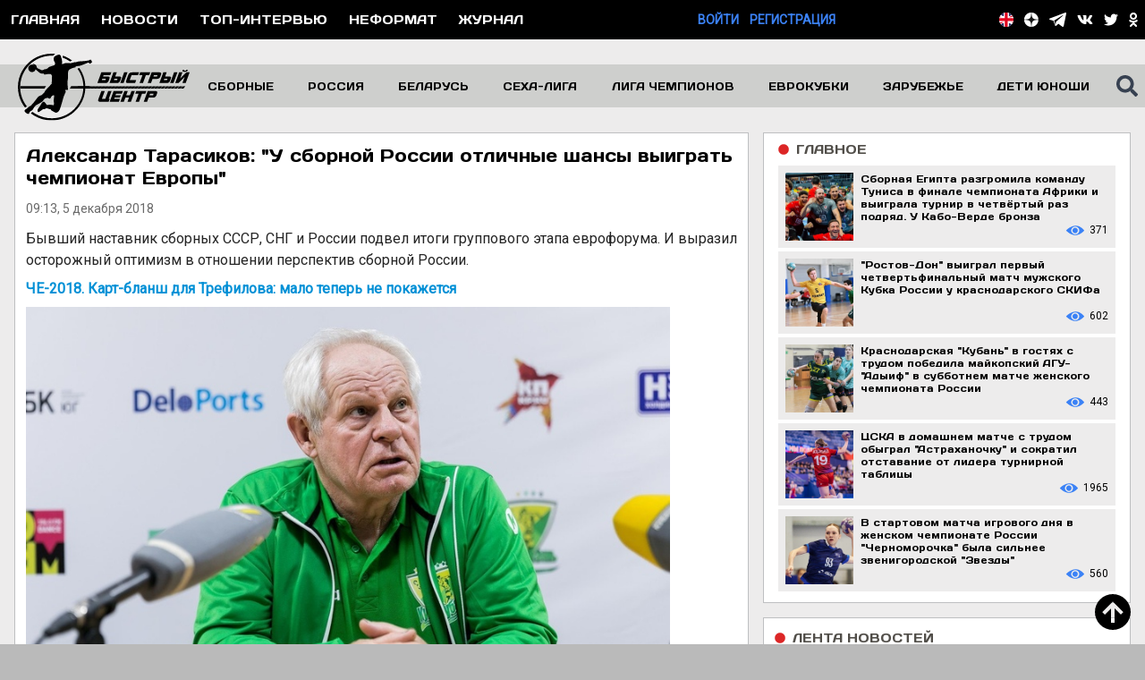

--- FILE ---
content_type: text/html; charset=utf-8
request_url: https://handballfast.com/news/3763-aleksandr_tarasikov_u_sbornoy_rossii_otlichnye_shansy_vyigrat_chempionat_evropy
body_size: 28758
content:
<!DOCTYPE html>
<html lang="ru">
<head>
    <meta charset="utf-8">
            <meta name="viewport" content="width=device-width, initial-scale=1, minimum-scale=1, user-scalable=yes">
        <title>
                                    Александр Тарасиков: &quot;У сборной России отличные шансы выиграть чемпионат Европы&quot; -
                        Гандбол. Сайт «Быстрый центр»
            </title>
    <meta name="description" content="Бывший наставник сборных СССР, СНГ и России подвел итоги группового этапа еврофорума. И выразил осторожный оптимизм в отношении перспектив сборной России.">
    <meta name="keywords" content="гандбол, мужчины, женщины, новости, гандбольная аналитика, интервью, правила, азбука, история, фотографии, видео, опросы, реферат, регламент, прогнозы, экспертиза">
    <meta name="csrf-token" content="rHCzj51kXuehZ5T9fVGDrKzjEbY20wtNf0viwZL3">
    <link href="/css/site.css?id=fc761b48d5f548ea9749d2abce267cc6" rel="stylesheet">
    <link rel="apple-touch-icon" sizes="57x57" href="/favicon/apple-icon-57x57.png">
    <link rel="apple-touch-icon" sizes="60x60" href="/favicon/apple-icon-60x60.png">
    <link rel="apple-touch-icon" sizes="72x72" href="/favicon/apple-icon-72x72.png">
    <link rel="apple-touch-icon" sizes="76x76" href="/favicon/apple-icon-76x76.png">
    <link rel="apple-touch-icon" sizes="114x114" href="/favicon/apple-icon-114x114.png">
    <link rel="apple-touch-icon" sizes="120x120" href="//faviconapple-icon-120x120.png">
    <link rel="apple-touch-icon" sizes="144x144" href="/favicon/apple-icon-144x144.png">
    <link rel="apple-touch-icon" sizes="152x152" href="/favicon/apple-icon-152x152.png">
    <link rel="apple-touch-icon" sizes="180x180" href="/favicon/apple-icon-180x180.png">
    <link rel="icon" type="image/png" sizes="192x192" href="/favicon/android-icon-192x192.png">
    <link rel="icon" type="image/png" sizes="32x32" href="/favicon/favicon-32x32.png">
    <link rel="icon" type="image/png" sizes="96x96" href="/favicon/favicon-96x96.png">
    <link rel="icon" type="image/png" sizes="16x16" href="/favicon/favicon-16x16.png">
    <link rel="manifest" href="/favicon/manifest.json">
    <meta name="msapplication-TileColor" content="#ffffff">
    <meta name="msapplication-TileImage" content="/favicon/ms-icon-144x144.png">
    <meta name="theme-color" content="#ffffff">

    <meta name="zen-verification" content="XGfEmEzbRWJVcKsmoYF1MwtlsImTMKWMZPFHFFIQlO094idEnTH4CIr8lPFjzrX6" />

    <meta property="og:title" content="    Александр Тарасиков: &quot;У сборной России отличные шансы выиграть чемпионат Европы&quot; -
            Гандбол. Сайт «Быстрый центр»">
    <meta property="og:url" content="https://handballfast.com/news/3763-aleksandr_tarasikov_u_sbornoy_rossii_otlichnye_shansy_vyigrat_chempionat_evropy">
    <meta property="og:site_name" content="Гандбол. Сайт «Быстрый центр»"/>

    <meta property="og:description" content="Бывший наставник сборных СССР, СНГ и России подвел итоги группового этапа еврофорума. И выразил осторожный оптимизм в отношении перспектив сборной России."/>

        <meta property="og:image" content="https://handballfast.com/storage/news/FfQ0ZlboZaVE46l0x0Rv5kiutYiygkx4EA8wVcBZ.jpg"/>
    <meta property="og:type" content="article"/>

    
    <!-- Global site tag (gtag.js) - Google Analytics -->
<script async src="https://www.googletagmanager.com/gtag/js?id=UA-26358179-13"></script>
<script>
    window.dataLayer = window.dataLayer || [];

    function gtag() {
        dataLayer.push(arguments);
    }

    gtag('js', new Date());

    gtag('config', 'UA-26358179-13');
</script>
<!-- Yandex.Metrika counter -->
<script type="text/javascript">
    (function (d, w, c) {
        (w[c] = w[c] || []).push(function () {
            try {
                w.yaCounter50057677 = new Ya.Metrika2({
                    id: 50057677,
                    clickmap: true,
                    trackLinks: true,
                    accurateTrackBounce: true
                });
            } catch (e) {
            }
        });

        var n = d.getElementsByTagName("script")[0],
            s = d.createElement("script"),
            f = function () {
                n.parentNode.insertBefore(s, n);
            };
        s.type = "text/javascript";
        s.async = true;
        s.src = "https://mc.yandex.ru/metrika/tag.js";

        if (w.opera == "[object Opera]") {
            d.addEventListener("DOMContentLoaded", f, false);
        } else {
            f();
        }
    })(document, window, "yandex_metrika_callbacks2");
</script>
<noscript>
    <div><img src="https://mc.yandex.ru/watch/50057677" style="position:absolute; left:-9999px;" alt=""/></div>
</noscript>
<!-- /Yandex.Metrika counter -->

    <!-- Yandex.RTB -->
<script>window.yaContextCb=window.yaContextCb||[]</script>
<script src="https://yandex.ru/ads/system/context.js" async></script>

        <!-- СМИ24 -->
        <script async src="https://jsn.24smi.net/smi.js"></script>
    <!-- СМИ24 --> 
</head>

<body class="bg-main-300 font-roboto antialiased text-sm">
<div class="bg-black">
    <div class="container mx-auto flex justify-between items-center">
        <div class="lg:flex justify-start uppercase text-white hidden font-normal font-days">
                            <div class="p-3 hover:bg-blue-500">
                    <a href="https://handballfast.com">Главная</a>
                </div>
                        <div class="p-3 hover:bg-blue-500">
                <a href="https://handballfast.com/news">Новости</a>
            </div>

            <div class="p-3 hover:bg-blue-500">
                <a href="https://handballfast.com/top-interview">Топ-интервью</a>
            </div>
            <div class="p-3 hover:bg-blue-500">
                <a href="https://handballfast.com/noformat">Неформат</a>
            </div>
            <div class="p-3 hover:bg-blue-500">
                <a href="https://handballfast.com/journal">Журнал</a>
            </div>
            
            
            
            
            
            
        </div>
        <div class="lg:hidden flex items-center h-8 ml-1">
            <svg class="w-6 h-6 text-white fill-current cursor-pointer" id="burger" xmlns="http://www.w3.org/2000/svg"
                 viewBox="0 0 448 512">
                <path fill="currentColor"
                      d="M16 132h416c8.837 0 16-7.163 16-16V76c0-8.837-7.163-16-16-16H16C7.163 60 0 67.163 0 76v40c0 8.837 7.163 16 16 16zm0 160h416c8.837 0 16-7.163 16-16v-40c0-8.837-7.163-16-16-16H16c-8.837 0-16 7.163-16 16v40c0 8.837 7.163 16 16 16zm0 160h416c8.837 0 16-7.163 16-16v-40c0-8.837-7.163-16-16-16H16c-8.837 0-16 7.163-16 16v40c0 8.837 7.163 16 16 16z"/>
            </svg>
        </div>
        <div class="hidden lg:flex uppercase justify-end font-semibold">
                                                                                <div>
                        <a href="https://handballfast.com/login" class="text-blue-500">Войти</a>
                    </div>
                    <div class="ml-3">
                        <a href="https://handballfast.com/register" class="text-blue-500">Регистрация</a>
                    </div>
                                    </div>
        <div class="text-white">
            <div class="flex items-center mr-2">
                <div class="mr-2 lg:hidden block">
                                            <a href="/en">
                            <svg class="h-4" viewBox="0 0 105 105" version="1.1" xmlns="http://www.w3.org/2000/svg"
                                 xml:space="preserve"
                                 style="fill-rule:evenodd;clip-rule:evenodd;stroke-linejoin:round;stroke-miterlimit:2;">
    <g transform="matrix(1,0,0,1,-124.293,-123.599)">
        <g id="Layer-1" transform="matrix(4.16667,0,0,4.16667,0,0)">
            <g transform="matrix(0,-1,-1,0,42.3854,29.6642)">
                <path
                    d="M-12.555,-12.555C-19.489,-12.555 -25.11,-6.934 -25.11,0C-25.11,6.934 -19.489,12.555 -12.555,12.555C-5.621,12.555 0,6.934 0,0C0,-6.934 -5.621,-12.555 -12.555,-12.555"
                    style="fill:white;fill-rule:nonzero;"/>
            </g>
            <g transform="matrix(1,0,0,1,52.0078,33.0917)">
                <path d="M0,1.065C-1.427,-0.636 -3.296,-1.953 -5.431,-2.708L-5.431,3.773L0,1.065Z"
                      style="fill:rgb(40,38,96);fill-rule:nonzero;"/>
            </g>
            <g transform="matrix(1,0,0,1,37.9297,36.8644)">
                <path d="M0,-6.384C-2.063,-5.6 -3.868,-4.29 -5.246,-2.615L0,0L0,-6.384Z"
                      style="fill:rgb(40,38,96);fill-rule:nonzero;"/>
            </g>
            <g transform="matrix(1,0,0,1,46.5771,47.5726)">
                <path d="M0,6.482C2.135,5.726 4.005,4.41 5.432,2.708L0,0L0,6.482Z"
                      style="fill:rgb(40,38,96);fill-rule:nonzero;"/>
            </g>
            <g transform="matrix(1,0,0,1,32.6836,51.3435)">
                <path d="M0,-1.156C1.378,0.521 3.183,1.83 5.246,2.615L5.246,-3.771L0,-1.156Z"
                      style="fill:rgb(40,38,96);fill-rule:nonzero;"/>
            </g>
            <g transform="matrix(1,0,0,1,44.8525,44.7602)">
                <path
                    d="M0,9.771C0.591,9.653 1.166,9.493 1.725,9.294L1.725,2.812L7.156,5.52C7.772,4.785 8.306,3.977 8.742,3.113L6.115,1.796L9.318,1.796C9.531,1.216 9.704,0.617 9.831,0L0,0L0,9.771Z"
                    style="fill:white;fill-rule:nonzero;"/>
            </g>
            <g transform="matrix(1,0,0,1,39.7725,39.6799)">
                <path
                    d="M0,-9.742C-0.634,-9.608 -1.249,-9.425 -1.843,-9.2L-1.843,-2.816L-7.089,-5.43C-7.687,-4.703 -8.202,-3.907 -8.626,-3.056L-6.098,-1.794L-9.174,-1.794C-9.387,-1.215 -9.559,-0.616 -9.686,0L0,0L0,-9.742Z"
                    style="fill:white;fill-rule:nonzero;"/>
            </g>
            <g transform="matrix(1,0,0,1,30.0879,54.4997)">
                <path
                    d="M0,-9.739C0.221,-8.668 0.579,-7.647 1.054,-6.695L3.552,-7.943L7.704,-7.943L2.005,-5.094C2.192,-4.826 2.388,-4.564 2.596,-4.312L7.842,-6.927L7.842,-0.542C8.436,-0.316 9.051,-0.134 9.685,0L9.685,-9.739L0,-9.739Z"
                    style="fill:white;fill-rule:nonzero;"/>
            </g>
            <g transform="matrix(1,0,0,1,46.834,31.7012)">
                <path
                    d="M0,6.185L5.808,3.28C5.607,2.997 5.396,2.721 5.174,2.456L-0.257,5.163L-0.257,-1.318C-0.815,-1.516 -1.391,-1.676 -1.981,-1.794L-1.981,7.979L7.85,7.979C7.625,6.884 7.255,5.844 6.766,4.873L4.152,6.185L0,6.185Z"
                    style="fill:white;fill-rule:nonzero;"/>
            </g>
            <g transform="matrix(1,0,0,1,46.834,34.9812)">
                <path d="M0,2.905L4.152,2.905L6.766,1.593C6.485,1.037 6.164,0.505 5.808,0L0,2.905Z"
                      style="fill:rgb(227,5,31);fill-rule:nonzero;"/>
            </g>
            <g transform="matrix(1,0,0,1,53.5947,46.557)">
                <path d="M0,1.316C0.215,0.89 0.41,0.452 0.576,0L-2.627,0L0,1.316Z"
                      style="fill:rgb(227,5,31);fill-rule:nonzero;"/>
            </g>
            <g transform="matrix(1,0,0,1,31.1465,37.8865)">
                <path d="M0,-1.263C-0.205,-0.854 -0.39,-0.433 -0.548,0L2.528,0L0,-1.263Z"
                      style="fill:rgb(227,5,31);fill-rule:nonzero;"/>
            </g>
            <g transform="matrix(-0.89457,0.446927,0.446927,0.89457,35.8431,48.8858)">
                <path d="M0.93,-3.068L3.723,-3.068C3.725,-2.445 3.677,-1.823 3.587,-1.211L-2.784,-1.213L0.93,-3.068Z"
                      style="fill:rgb(227,5,31);fill-rule:nonzero;"/>
            </g>
            <g transform="matrix(1,0,0,1,44.8525,54.5307)">
                <path
                    d="M0,-24.623C-0.798,-24.782 -1.623,-24.867 -2.467,-24.867C-3.363,-24.867 -4.237,-24.771 -5.08,-24.593L-5.08,-14.851L-14.766,-14.851C-14.934,-14.03 -15.022,-13.181 -15.022,-12.311C-15.022,-11.441 -14.934,-10.591 -14.765,-9.77L-5.08,-9.77L-5.08,-0.031C-4.237,0.148 -3.363,0.244 -2.467,0.244C-1.623,0.244 -0.798,0.159 0,0.001L0,-9.77L9.831,-9.77C9.999,-10.591 10.088,-11.441 10.088,-12.311C10.088,-13.181 9.999,-14.03 9.831,-14.851L0,-14.851L0,-24.623Z"
                    style="fill:rgb(227,5,31);fill-rule:nonzero;"/>
            </g>
        </g>
    </g>
</svg>
                        </a>
                                    </div>
                <div class="mr-2 flex xl:hidden items-center">
                    <svg class="h-5 fill-current cursor-pointer" id="top-search-icon"
                         xmlns="http://www.w3.org/2000/svg" viewBox="0 0 512 512">
                        <path fill="currentColor"
                              d="M505 442.7L405.3 343c-4.5-4.5-10.6-7-17-7H372c27.6-35.3 44-79.7 44-128C416 93.1 322.9 0 208 0S0 93.1 0 208s93.1 208 208 208c48.3 0 92.7-16.4 128-44v16.3c0 6.4 2.5 12.5 7 17l99.7 99.7c9.4 9.4 24.6 9.4 33.9 0l28.3-28.3c9.4-9.4 9.4-24.6.1-34zM208 336c-70.7 0-128-57.2-128-128 0-70.7 57.2-128 128-128 70.7 0 128 57.2 128 128 0 70.7-57.2 128-128 128z"/>
                    </svg>
                </div>
                <div class="absolute right-0 mr-24 hidden" id="top-search-div">
                    <form action="https://handballfast.com/search" method="get" id="searchFormTop">
                        <input type="text"
                               class="h-6 w-64 appearance-none outline-none px-4 py-2 font-roboto text-base text-black"
                               autocomplete="off" placeholder="введите поисковый запрос" name="search"
                               data-name="search_main_top">
                    </form>
                </div>
                <div class="lg:flex hidden">
                    <div class="mr-3">
            <a href="/en">
            <svg class="h-4" viewBox="0 0 105 105" version="1.1" xmlns="http://www.w3.org/2000/svg" xml:space="preserve"
                 style="fill-rule:evenodd;clip-rule:evenodd;stroke-linejoin:round;stroke-miterlimit:2;">
    <g transform="matrix(1,0,0,1,-124.293,-123.599)">
        <g id="Layer-1" transform="matrix(4.16667,0,0,4.16667,0,0)">
            <g transform="matrix(0,-1,-1,0,42.3854,29.6642)">
                <path d="M-12.555,-12.555C-19.489,-12.555 -25.11,-6.934 -25.11,0C-25.11,6.934 -19.489,12.555 -12.555,12.555C-5.621,12.555 0,6.934 0,0C0,-6.934 -5.621,-12.555 -12.555,-12.555"
                      style="fill:white;fill-rule:nonzero;"/>
            </g>
            <g transform="matrix(1,0,0,1,52.0078,33.0917)">
                <path d="M0,1.065C-1.427,-0.636 -3.296,-1.953 -5.431,-2.708L-5.431,3.773L0,1.065Z" style="fill:rgb(40,38,96);fill-rule:nonzero;"/>
            </g>
            <g transform="matrix(1,0,0,1,37.9297,36.8644)">
                <path d="M0,-6.384C-2.063,-5.6 -3.868,-4.29 -5.246,-2.615L0,0L0,-6.384Z" style="fill:rgb(40,38,96);fill-rule:nonzero;"/>
            </g>
            <g transform="matrix(1,0,0,1,46.5771,47.5726)">
                <path d="M0,6.482C2.135,5.726 4.005,4.41 5.432,2.708L0,0L0,6.482Z" style="fill:rgb(40,38,96);fill-rule:nonzero;"/>
            </g>
            <g transform="matrix(1,0,0,1,32.6836,51.3435)">
                <path d="M0,-1.156C1.378,0.521 3.183,1.83 5.246,2.615L5.246,-3.771L0,-1.156Z" style="fill:rgb(40,38,96);fill-rule:nonzero;"/>
            </g>
            <g transform="matrix(1,0,0,1,44.8525,44.7602)">
                <path d="M0,9.771C0.591,9.653 1.166,9.493 1.725,9.294L1.725,2.812L7.156,5.52C7.772,4.785 8.306,3.977 8.742,3.113L6.115,1.796L9.318,1.796C9.531,1.216 9.704,0.617 9.831,0L0,0L0,9.771Z"
                      style="fill:white;fill-rule:nonzero;"/>
            </g>
            <g transform="matrix(1,0,0,1,39.7725,39.6799)">
                <path
                    d="M0,-9.742C-0.634,-9.608 -1.249,-9.425 -1.843,-9.2L-1.843,-2.816L-7.089,-5.43C-7.687,-4.703 -8.202,-3.907 -8.626,-3.056L-6.098,-1.794L-9.174,-1.794C-9.387,-1.215 -9.559,-0.616 -9.686,0L0,0L0,-9.742Z"
                    style="fill:white;fill-rule:nonzero;"/>
            </g>
            <g transform="matrix(1,0,0,1,30.0879,54.4997)">
                <path
                    d="M0,-9.739C0.221,-8.668 0.579,-7.647 1.054,-6.695L3.552,-7.943L7.704,-7.943L2.005,-5.094C2.192,-4.826 2.388,-4.564 2.596,-4.312L7.842,-6.927L7.842,-0.542C8.436,-0.316 9.051,-0.134 9.685,0L9.685,-9.739L0,-9.739Z"
                    style="fill:white;fill-rule:nonzero;"/>
            </g>
            <g transform="matrix(1,0,0,1,46.834,31.7012)">
                <path
                    d="M0,6.185L5.808,3.28C5.607,2.997 5.396,2.721 5.174,2.456L-0.257,5.163L-0.257,-1.318C-0.815,-1.516 -1.391,-1.676 -1.981,-1.794L-1.981,7.979L7.85,7.979C7.625,6.884 7.255,5.844 6.766,4.873L4.152,6.185L0,6.185Z"
                    style="fill:white;fill-rule:nonzero;"/>
            </g>
            <g transform="matrix(1,0,0,1,46.834,34.9812)">
                <path d="M0,2.905L4.152,2.905L6.766,1.593C6.485,1.037 6.164,0.505 5.808,0L0,2.905Z" style="fill:rgb(227,5,31);fill-rule:nonzero;"/>
            </g>
            <g transform="matrix(1,0,0,1,53.5947,46.557)">
                <path d="M0,1.316C0.215,0.89 0.41,0.452 0.576,0L-2.627,0L0,1.316Z" style="fill:rgb(227,5,31);fill-rule:nonzero;"/>
            </g>
            <g transform="matrix(1,0,0,1,31.1465,37.8865)">
                <path d="M0,-1.263C-0.205,-0.854 -0.39,-0.433 -0.548,0L2.528,0L0,-1.263Z" style="fill:rgb(227,5,31);fill-rule:nonzero;"/>
            </g>
            <g transform="matrix(-0.89457,0.446927,0.446927,0.89457,35.8431,48.8858)">
                <path d="M0.93,-3.068L3.723,-3.068C3.725,-2.445 3.677,-1.823 3.587,-1.211L-2.784,-1.213L0.93,-3.068Z" style="fill:rgb(227,5,31);fill-rule:nonzero;"/>
            </g>
            <g transform="matrix(1,0,0,1,44.8525,54.5307)">
                <path
                    d="M0,-24.623C-0.798,-24.782 -1.623,-24.867 -2.467,-24.867C-3.363,-24.867 -4.237,-24.771 -5.08,-24.593L-5.08,-14.851L-14.766,-14.851C-14.934,-14.03 -15.022,-13.181 -15.022,-12.311C-15.022,-11.441 -14.934,-10.591 -14.765,-9.77L-5.08,-9.77L-5.08,-0.031C-4.237,0.148 -3.363,0.244 -2.467,0.244C-1.623,0.244 -0.798,0.159 0,0.001L0,-9.77L9.831,-9.77C9.999,-10.591 10.088,-11.441 10.088,-12.311C10.088,-13.181 9.999,-14.03 9.831,-14.851L0,-14.851L0,-24.623Z"
                    style="fill:rgb(227,5,31);fill-rule:nonzero;"/>
            </g>
        </g>
    </g>
</svg>
        </a>
    </div>

<div class="mr-3">
    <a href="https://zen.yandex.ru/id/5b248aa586114e00ac88cc67" target="_blank" rel="noopener"
       title="Быстрый центр в Яндекс.Дзен">
        <svg class="h-4 fill-current text-white" xmlns="http://www.w3.org/2000/svg" viewBox="0 0 120 120" xml:space="preserve">
<path fill="#FFFFFF" d="M-1,60C-1,26.863,25.863,0,59,0c33.137,0,60,26.863,60,60c0,33.137-26.863,60-60,60
	C25.863,120-1,93.137-1,60z"/>
            <path fill="#151616" d="M58.202,0C57.9,24.323,56.239,37.994,47.117,47.117S24.323,57.9,0,58.202v3.596
	C24.323,62.1,37.994,63.76,47.117,72.883S57.9,95.677,58.202,120h3.596c0.302-24.323,1.963-37.994,11.085-47.117
	C82.006,63.76,95.677,62.1,120,61.798v-3.596C95.677,57.9,82.006,56.239,72.883,47.117C63.761,37.994,62.1,24.323,61.798,0H58.202z"
            />
</svg>
    </a>
</div>
<div class="mr-3">
    <a href="https://t.me/handballfast" target="_blank" rel="noopener" title="Быстрый центр в Telegram">
        <svg xmlns="http://www.w3.org/2000/svg" viewBox="0 0 439 371" class="h-4 text-white">
            <g transform="matrix(1,0,0,1,-316.145,-429.957)">
                <g>
                    <path
                        d="M441.699,638.027L665.607,497.544C676.64,490.146 680.094,498.4 675.118,504.103L489.288,671.261L479.757,754.693L441.699,638.027ZM725.73,432.974L332.669,581.801C311.172,588.01 311.859,609.245 327.757,614.351L426.239,645.09L463.922,760.625C468.505,773.266 472.253,778.029 480.077,778.143C488.295,778.25 491.444,775.25 499.983,767.7C509.98,758.313 525.207,743.536 549.266,720.139L651.712,795.83C670.562,806.23 684.174,800.84 688.869,778.322L753.094,460.62C759.979,433.019 743.765,424.789 725.73,432.974"
                        fill="currentColor"/>
                </g>
            </g>
        </svg>
    </a>
</div>
<div class="mr-3">
    <a href="https://vk.com/handballfast" target="_blank" rel="noopener" title="Быстрый центр в Вконтакте">
        <svg class="h-4 fill-current text-white" xmlns="http://www.w3.org/2000/svg"
             viewBox="0 0 576 512">
            <path fill="currentColor"
                  d="M545 117.7c3.7-12.5 0-21.7-17.8-21.7h-58.9c-15 0-21.9 7.9-25.6 16.7 0 0-30 73.1-72.4 120.5-13.7 13.7-20 18.1-27.5 18.1-3.7 0-9.4-4.4-9.4-16.9V117.7c0-15-4.2-21.7-16.6-21.7h-92.6c-9.4 0-15 7-15 13.5 0 14.2 21.2 17.5 23.4 57.5v86.8c0 19-3.4 22.5-10.9 22.5-20 0-68.6-73.4-97.4-157.4-5.8-16.3-11.5-22.9-26.6-22.9H38.8c-16.8 0-20.2 7.9-20.2 16.7 0 15.6 20 93.1 93.1 195.5C160.4 378.1 229 416 291.4 416c37.5 0 42.1-8.4 42.1-22.9 0-66.8-3.4-73.1 15.4-73.1 8.7 0 23.7 4.4 58.7 38.1 40 40 46.6 57.9 69 57.9h58.9c16.8 0 25.3-8.4 20.4-25-11.2-34.9-86.9-106.7-90.3-111.5-8.7-11.2-6.2-16.2 0-26.2.1-.1 72-101.3 79.4-135.6z"/>
        </svg>
    </a>
</div>
















<div class="mr-3">
    <a href="https://twitter.com/handballfast" target="_blank" rel="noopener" title="Быстрый центр в Twitter">
        <svg class="h-4 text-white fill-current" xmlns="http://www.w3.org/2000/svg" viewBox="0 0 512 512">
            <path fill="currentColor"
                  d="M459.37 151.716c.325 4.548.325 9.097.325 13.645 0 138.72-105.583 298.558-298.558 298.558-59.452 0-114.68-17.219-161.137-47.106 8.447.974 16.568 1.299 25.34 1.299 49.055 0 94.213-16.568 130.274-44.832-46.132-.975-84.792-31.188-98.112-72.772 6.498.974 12.995 1.624 19.818 1.624 9.421 0 18.843-1.3 27.614-3.573-48.081-9.747-84.143-51.98-84.143-102.985v-1.299c13.969 7.797 30.214 12.67 47.431 13.319-28.264-18.843-46.781-51.005-46.781-87.391 0-19.492 5.197-37.36 14.294-52.954 51.655 63.675 129.3 105.258 216.365 109.807-1.624-7.797-2.599-15.918-2.599-24.04 0-57.828 46.782-104.934 104.934-104.934 30.213 0 57.502 12.67 76.67 33.137 23.715-4.548 46.456-13.32 66.599-25.34-7.798 24.366-24.366 44.833-46.132 57.827 21.117-2.273 41.584-8.122 60.426-16.243-14.292 20.791-32.161 39.308-52.628 54.253z"/>
        </svg>
    </a>
</div>








<div class="lg:mr-0 mr-3">
    <a href="https://ok.ru/handballfast" target="_blank" rel="noopener" title="Быстрый центр в Одноклассниках">
        <svg class="h-4 fill-current text-white" xmlns="http://www.w3.org/2000/svg"
             viewBox="0 0 320 512">
            <path fill="currentColor"
                  d="M275.1 334c-27.4 17.4-65.1 24.3-90 26.9l20.9 20.6 76.3 76.3c27.9 28.6-17.5 73.3-45.7 45.7-19.1-19.4-47.1-47.4-76.3-76.6L84 503.4c-28.2 27.5-73.6-17.6-45.4-45.7 19.4-19.4 47.1-47.4 76.3-76.3l20.6-20.6c-24.6-2.6-62.9-9.1-90.6-26.9-32.6-21-46.9-33.3-34.3-59 7.4-14.6 27.7-26.9 54.6-5.7 0 0 36.3 28.9 94.9 28.9s94.9-28.9 94.9-28.9c26.9-21.1 47.1-8.9 54.6 5.7 12.4 25.7-1.9 38-34.5 59.1zM30.3 129.7C30.3 58 88.6 0 160 0s129.7 58 129.7 129.7c0 71.4-58.3 129.4-129.7 129.4s-129.7-58-129.7-129.4zm66 0c0 35.1 28.6 63.7 63.7 63.7s63.7-28.6 63.7-63.7c0-35.4-28.6-64-63.7-64s-63.7 28.6-63.7 64z"/>
        </svg>
    </a>
</div>
                </div>
            </div>
        </div>
    </div>
</div>

<div class="hidden bg-main-800" id="burger-menu">
            <div class="border-b border-black font-days text-base pl-6 py-2">
            <a href="/" class="text-txt-500 hover:text-white">Главная</a>
        </div>
        
    
    
    
    
    
    <div class="border-b border-black font-days text-base pl-6 py-2">
        <a href="https://handballfast.com/top-interview"
           class="text-txt-500 hover:text-white">Топ-интервью</a>
    </div>
    <div class="border-b border-black font-days text-base pl-6 py-2">
        <a href="https://handballfast.com/noformat"
           class="text-txt-500 hover:text-white">Неформат</a>
    </div>
    <div class="border-b border-black font-days text-base pl-6 py-2">
        <a href="https://handballfast.com/news" class="text-txt-500 hover:text-white">Новости</a>
    </div>
    <div class="border-b border-black font-days text-base pl-6 py-2">
        <a href="https://handballfast.com/journal" class="text-txt-500 hover:text-white">Журнал</a>
    </div>

    <div class="border-b border-black font-days text-base py-2 flex justify-start items-center">
        <svg xmlns="http://www.w3.org/2000/svg" class="arrow-left fill-current text-white h-4 w-4"
             viewBox="0 0 256 512">
            <path fill="currentColor"
                  d="M224.3 273l-136 136c-9.4 9.4-24.6 9.4-33.9 0l-22.6-22.6c-9.4-9.4-9.4-24.6 0-33.9l96.4-96.4-96.4-96.4c-9.4-9.4-9.4-24.6 0-33.9L54.3 103c9.4-9.4 24.6-9.4 33.9 0l136 136c9.5 9.4 9.5 24.6.1 34z"/>
        </svg>
        <svg xmlns="http://www.w3.org/2000/svg" class="hidden arrow-down fill-current text-white h-4 w-4"
             viewBox="0 0 320 512">
            <path fill="currentColor"
                  d="M143 352.3L7 216.3c-9.4-9.4-9.4-24.6 0-33.9l22.6-22.6c9.4-9.4 24.6-9.4 33.9 0l96.4 96.4 96.4-96.4c9.4-9.4 24.6-9.4 33.9 0l22.6 22.6c9.4 9.4 9.4 24.6 0 33.9l-136 136c-9.2 9.4-24.4 9.4-33.8 0z"/>
        </svg>

        <div class="ml-2 text-white">
            <a href="javascript:" class="burger-menu-item">Медиа</a>
        </div>
    </div>
    <div class="hidden font-days text-sm">
        <div class="border-b border-black py-2 pl-6">
            <a href="https://handballfast.com/photo" class="text-txt-500">Фотоцентр</a>
        </div>
        <div class="py-2 pl-6">
            <a href="https://handballfast.com/video" class="text-txt-500">Видеоцентр</a>
        </div>
    </div>

    <div class="border-b border-black font-days text-base py-2 flex justify-start items-center">
        <svg xmlns="http://www.w3.org/2000/svg" class="arrow-left fill-current text-white h-4 w-4"
             viewBox="0 0 256 512">
            <path fill="currentColor"
                  d="M224.3 273l-136 136c-9.4 9.4-24.6 9.4-33.9 0l-22.6-22.6c-9.4-9.4-9.4-24.6 0-33.9l96.4-96.4-96.4-96.4c-9.4-9.4-9.4-24.6 0-33.9L54.3 103c9.4-9.4 24.6-9.4 33.9 0l136 136c9.5 9.4 9.5 24.6.1 34z"/>
        </svg>
        <svg xmlns="http://www.w3.org/2000/svg" class="hidden arrow-down fill-current text-white h-4 w-4"
             viewBox="0 0 320 512">
            <path fill="currentColor"
                  d="M143 352.3L7 216.3c-9.4-9.4-9.4-24.6 0-33.9l22.6-22.6c9.4-9.4 24.6-9.4 33.9 0l96.4 96.4 96.4-96.4c9.4-9.4 24.6-9.4 33.9 0l22.6 22.6c9.4 9.4 9.4 24.6 0 33.9l-136 136c-9.2 9.4-24.4 9.4-33.8 0z"/>
        </svg>

        <div class="ml-2 text-white">
            <a href="javascript:" class="burger-menu-item">Сборные</a>
        </div>
    </div>
    <div class="hidden font-days text-sm">
        <div class="border-b border-black py-2 pl-6">
            <a href="https://handballfast.com/russian-team/men"
               class="text-txt-500">Сборная России
                (мужчины)</a>
        </div>
        <div class="border-b border-black py-2 pl-6">
            <a href="https://handballfast.com/national-team/men"
               class="text-txt-500">Сборные (мужчины)</a>
        </div>
        <div class="py-2 pl-6">
            <a href="https://handballfast.com/young-russian-young-team/men"
               class="text-txt-500">Молодежные сборные России (мужчины)</a>
        </div>
        <div class="py-2 pl-6">
            <a href="https://handballfast.com/national-team/men/young"
               class="text-txt-500">Младшие возрасты (мужчины)</a>
        </div>

        <div class="py-2 pl-6">
            <a href="https://handballfast.com/russian-team/women"
               class="text-txt-500">Сборная России
                (женщины)</a>
        </div>
        <div class="py-2 pl-6">
            <a href="https://handballfast.com/national-team/women"
               class="text-txt-500">Сборные (женщины)</a>
        </div>
        <div class="py-2 pl-6">
            <a href="https://handballfast.com/young-russian-young-team/women"
               class="text-txt-500">Молодежные сборные России (женщины)</a>
        </div>
        <div class="py-2 pl-6">
            <a href="https://handballfast.com/national-team/women/young"
               class="text-txt-500">Младшие возрасты (женщины)</a>
        </div>
    </div>

    <div class="border-b border-black font-days text-base py-2 flex justify-start items-center">
        <svg xmlns="http://www.w3.org/2000/svg" class="arrow-left fill-current text-white h-4 w-4"
             viewBox="0 0 256 512">
            <path fill="currentColor"
                  d="M224.3 273l-136 136c-9.4 9.4-24.6 9.4-33.9 0l-22.6-22.6c-9.4-9.4-9.4-24.6 0-33.9l96.4-96.4-96.4-96.4c-9.4-9.4-9.4-24.6 0-33.9L54.3 103c9.4-9.4 24.6-9.4 33.9 0l136 136c9.5 9.4 9.5 24.6.1 34z"/>
        </svg>
        <svg xmlns="http://www.w3.org/2000/svg" class="hidden arrow-down fill-current text-white h-4 w-4"
             viewBox="0 0 320 512">
            <path fill="currentColor"
                  d="M143 352.3L7 216.3c-9.4-9.4-9.4-24.6 0-33.9l22.6-22.6c9.4-9.4 24.6-9.4 33.9 0l96.4 96.4 96.4-96.4c9.4-9.4 24.6-9.4 33.9 0l22.6 22.6c9.4 9.4 9.4 24.6 0 33.9l-136 136c-9.2 9.4-24.4 9.4-33.8 0z"/>
        </svg>

        <div class="ml-2 text-white">
            <a href="javascript:" class="burger-menu-item">Россия</a>
        </div>
    </div>
    <div class="hidden font-days text-sm">
        <div class="border-b border-black py-2 pl-6">
            <a href="https://handballfast.com/tournaments/superliga-muzhchiny"
               class="text-txt-500">Суперлига
                (мужчины)</a>
        </div>
        <div class="py-2 pl-6">
            <a href="https://handballfast.com/tournaments/superliga-zhenshchiny" class="text-txt-500">
                Суперлига (женщины)
            </a>
        </div>
    </div>

    <div class="border-b border-black font-days text-base py-2 flex justify-start items-center">
        <svg xmlns="http://www.w3.org/2000/svg" class="arrow-left fill-current text-white h-4 w-4"
             viewBox="0 0 256 512">
            <path fill="currentColor"
                  d="M224.3 273l-136 136c-9.4 9.4-24.6 9.4-33.9 0l-22.6-22.6c-9.4-9.4-9.4-24.6 0-33.9l96.4-96.4-96.4-96.4c-9.4-9.4-9.4-24.6 0-33.9L54.3 103c9.4-9.4 24.6-9.4 33.9 0l136 136c9.5 9.4 9.5 24.6.1 34z"/>
        </svg>
        <svg xmlns="http://www.w3.org/2000/svg" class="hidden arrow-down fill-current text-white h-4 w-4"
             viewBox="0 0 320 512">
            <path fill="currentColor"
                  d="M143 352.3L7 216.3c-9.4-9.4-9.4-24.6 0-33.9l22.6-22.6c9.4-9.4 24.6-9.4 33.9 0l96.4 96.4 96.4-96.4c9.4-9.4 24.6-9.4 33.9 0l22.6 22.6c9.4 9.4 9.4 24.6 0 33.9l-136 136c-9.2 9.4-24.4 9.4-33.8 0z"/>
        </svg>

        <div class="ml-2 text-white"><a href="javascript:" class="burger-menu-item">Беларусь</a></div>
    </div>
    <div class="hidden font-days text-sm">
        <div class="border-b border-black py-2 pl-6"><a
                href="https://handballfast.com/tournaments/chempionat-belarusi-muzhchiny"
                class="text-txt-500">Чемпионат Беларуси (мужчины)</a>
        </div>
        <div class="py-2 pl-6">
            <a href="https://handballfast.com/tournaments/kubok-belarusi-muzhchiny" class="text-txt-500">
                Кубок Беларуси (мужчины)
            </a>
        </div>
        <div class="py-2 pl-6">
            <a href="https://handballfast.com/tournaments/superkubok-belarusi-muzhchiny"
               class="text-txt-500">
                Суперкубок Беларуси (мужчины)
            </a>
        </div>
        <div class="py-2 pl-6">
            <a href="https://handballfast.com/tournaments/chempionat-belarusi-zhenshchiny"
               class="text-txt-500">
                Чемпионат Беларуси (женщины)
            </a>
        </div>
        <div class="py-2 pl-6">
            <a href="https://handballfast.com/tournaments/kubok-belarusi-zhenshchiny" class="text-txt-500">
                Кубок Беларуси (женщины)
            </a>
        </div>
        <div class="py-2 pl-6">
            <a href="https://handballfast.com/tournaments/superkubok-belarusi-zhenschiny"
               class="text-txt-500">
                Суперкубок Беларуси (женщины)
            </a>
        </div>
    </div>

    <div class="border-b border-black font-days text-base py-2 flex justify-start items-center">
        <div class="ml-6 text-white">
            <a href="https://handballfast.com/tournaments/sekha-liga">Сеха-Лига</a>
        </div>
    </div>

    <div class="border-b border-black font-days text-base py-2 flex justify-start items-center">
        <svg xmlns="http://www.w3.org/2000/svg" class="arrow-left fill-current text-white h-4 w-4"
             viewBox="0 0 256 512">
            <path fill="currentColor"
                  d="M224.3 273l-136 136c-9.4 9.4-24.6 9.4-33.9 0l-22.6-22.6c-9.4-9.4-9.4-24.6 0-33.9l96.4-96.4-96.4-96.4c-9.4-9.4-9.4-24.6 0-33.9L54.3 103c9.4-9.4 24.6-9.4 33.9 0l136 136c9.5 9.4 9.5 24.6.1 34z"/>
        </svg>
        <svg xmlns="http://www.w3.org/2000/svg" class="hidden arrow-down fill-current text-white h-4 w-4"
             viewBox="0 0 320 512">
            <path fill="currentColor"
                  d="M143 352.3L7 216.3c-9.4-9.4-9.4-24.6 0-33.9l22.6-22.6c9.4-9.4 24.6-9.4 33.9 0l96.4 96.4 96.4-96.4c9.4-9.4 24.6-9.4 33.9 0l22.6 22.6c9.4 9.4 9.4 24.6 0 33.9l-136 136c-9.2 9.4-24.4 9.4-33.8 0z"/>
        </svg>

        <div class="ml-2 text-white">
            <a href="javascript:" class="burger-menu-item">Лига чемпионов</a>
        </div>
    </div>
    <div class="hidden font-days text-sm">
        <div class="border-b border-black py-2 pl-6">
            <a href="https://handballfast.com/tournaments/liga-chempionov-muzhchiny"
               class="text-txt-500">Мужчины</a>
        </div>
        <div class="py-2 pl-6">
            <a href="https://handballfast.com/tournaments/liga-chempionov-zhenshchiny"
               class="text-txt-500">Женщины</a>
        </div>
    </div>

    <div class="border-b border-black font-days text-base py-2 flex justify-start items-center">
        <svg xmlns="http://www.w3.org/2000/svg" class="arrow-left fill-current text-white h-4 w-4"
             viewBox="0 0 256 512">
            <path fill="currentColor"
                  d="M224.3 273l-136 136c-9.4 9.4-24.6 9.4-33.9 0l-22.6-22.6c-9.4-9.4-9.4-24.6 0-33.9l96.4-96.4-96.4-96.4c-9.4-9.4-9.4-24.6 0-33.9L54.3 103c9.4-9.4 24.6-9.4 33.9 0l136 136c9.5 9.4 9.5 24.6.1 34z"/>
        </svg>
        <svg xmlns="http://www.w3.org/2000/svg" class="hidden arrow-down fill-current text-white h-4 w-4"
             viewBox="0 0 320 512">
            <path fill="currentColor"
                  d="M143 352.3L7 216.3c-9.4-9.4-9.4-24.6 0-33.9l22.6-22.6c9.4-9.4 24.6-9.4 33.9 0l96.4 96.4 96.4-96.4c9.4-9.4 24.6-9.4 33.9 0l22.6 22.6c9.4 9.4 9.4 24.6 0 33.9l-136 136c-9.2 9.4-24.4 9.4-33.8 0z"/>
        </svg>

        <div class="ml-2 text-white">
            <a href="javascript:" class="burger-menu-item">Еврокубки</a>
        </div>
    </div>
    <div class="hidden font-days text-sm">
        <div class="py-2 pl-6">
            <a href="https://handballfast.com/tournaments/evropeyskaya-liga-muzhchiny"
               class="text-txt-500">
                Европейская лига (мужчины)
            </a>
        </div>
        <div class="py-2 pl-6">
            <a href="https://handballfast.com/tournaments/evropeyskaya-liga-zhenshchiny"
               class="text-txt-500">
                Европейская лига (женщины)
            </a>
        </div>
        <div class="border-b border-black py-2 pl-6">
            <a href="https://handballfast.com/tournaments/kubok-egf-muzhchiny"
               class="text-txt-500">Кубок ЕГФ (мужчины)</a>
        </div>
        <div class="py-2 pl-6">
            <a href="https://handballfast.com/tournaments/kubok-egf-zhenshchiny" class="text-txt-500">
                Кубок ЕГФ (женщины)
            </a>
        </div>
    </div>

    <div class="border-b border-black font-days text-base py-2 flex justify-start items-center">
        <svg xmlns="http://www.w3.org/2000/svg" class="arrow-left fill-current text-white h-4 w-4"
             viewBox="0 0 256 512">
            <path fill="currentColor"
                  d="M224.3 273l-136 136c-9.4 9.4-24.6 9.4-33.9 0l-22.6-22.6c-9.4-9.4-9.4-24.6 0-33.9l96.4-96.4-96.4-96.4c-9.4-9.4-9.4-24.6 0-33.9L54.3 103c9.4-9.4 24.6-9.4 33.9 0l136 136c9.5 9.4 9.5 24.6.1 34z"/>
        </svg>
        <svg xmlns="http://www.w3.org/2000/svg" class="hidden arrow-down fill-current text-white h-4 w-4"
             viewBox="0 0 320 512">
            <path fill="currentColor"
                  d="M143 352.3L7 216.3c-9.4-9.4-9.4-24.6 0-33.9l22.6-22.6c9.4-9.4 24.6-9.4 33.9 0l96.4 96.4 96.4-96.4c9.4-9.4 24.6-9.4 33.9 0l22.6 22.6c9.4 9.4 9.4 24.6 0 33.9l-136 136c-9.2 9.4-24.4 9.4-33.8 0z"/>
        </svg>

        <div class="ml-2 text-white">
            <a href="javascript:" class="burger-menu-item">Дети юноши</a>
        </div>
    </div>
    <div class="hidden font-days text-sm">
        <div class="border-b border-black py-2 pl-6">
            <a href="https://handballfast.com/young/men" class="text-txt-500">Юноши</a>
        </div>
        <div class="py-2 pl-6">
            <a href="https://handballfast.com/young/women" class="text-txt-500">Девушки</a>
        </div>
    </div>

    <div class="border-b border-black font-days text-base py-2 flex justify-start items-center">
        <svg xmlns="http://www.w3.org/2000/svg" class="arrow-left fill-current text-white h-4 w-4"
             viewBox="0 0 256 512">
            <path fill="currentColor"
                  d="M224.3 273l-136 136c-9.4 9.4-24.6 9.4-33.9 0l-22.6-22.6c-9.4-9.4-9.4-24.6 0-33.9l96.4-96.4-96.4-96.4c-9.4-9.4-9.4-24.6 0-33.9L54.3 103c9.4-9.4 24.6-9.4 33.9 0l136 136c9.5 9.4 9.5 24.6.1 34z"/>
        </svg>
        <svg xmlns="http://www.w3.org/2000/svg" class="hidden arrow-down fill-current text-white h-4 w-4"
             viewBox="0 0 320 512">
            <path fill="currentColor"
                  d="M143 352.3L7 216.3c-9.4-9.4-9.4-24.6 0-33.9l22.6-22.6c9.4-9.4 24.6-9.4 33.9 0l96.4 96.4 96.4-96.4c9.4-9.4 24.6-9.4 33.9 0l22.6 22.6c9.4 9.4 9.4 24.6 0 33.9l-136 136c-9.2 9.4-24.4 9.4-33.8 0z"/>
        </svg>

        <div class="ml-2 text-white">
            <a href="javascript:" class="burger-menu-item">Поиск</a>
        </div>
    </div>
    <div class="hidden font-days text-sm">
        <div class="border-b border-black py-2 pl-6 pr-2">
            <form action="https://handballfast.com/search" method="get">
                <input type="text" class="h-10 w-full appearance-none outline-none px-4 py-2 text-base"
                       autocomplete="off" placeholder="введите поисковый запрос" name="search">
            </form>
        </div>
    </div>

    <div class="border-b border-black font-days text-base pl-6 py-2">
        <button type="button" class="changeView text-red-500">Полная версия сайта</button>
    </div>

                                                        <div class="border-b border-black font-days text-base pl-6 py-2">
                    <a href="https://handballfast.com/login" class="text-txt-500 hover:text-white">Войти</a>
                </div>
                <div class="border-b border-black font-days text-base pl-6 py-2">
                    <a href="https://handballfast.com/register" class="text-txt-500 hover:text-white">Регистрация</a>
                </div>
                        </div>

<div class="xl:mx-4 xl:max-w-screen-xl xl:mx-auto shadow-lg flex flex-col text-sm">
    <div class="bg-main-100 xl:px-4 lg:px-2 flex flex-col">
        <div class="hidden lg:block relative xl:-mx-4 lg:-mx-2">
            <div class="absolute left-0 mt-4 ml-5 top-0 w-48 z-20">
                                    <a href="https://handballfast.com">
                                                                            <img src="/images/header-logo.svg" alt="">
                                                                    </a>
                            </div>
            <div
                class="lg:flex justify-between bg-main-200 mt-7 h-12 uppercase hidden xl:text-xs lg:text-2xs font-days relative">
                <div
                    class="xl:ml-56 lg:ml-54 items-center flex hover:bg-main-100 cursor-pointer py-2 lg:px-1 xl:px-2 main-menu-item"
                    data-id="7">
                    <a href="https://handballfast.com/national-team">Сборные</a>
                </div>

                <div
                    class="items-center flex hover:bg-main-100 cursor-pointer py-2 lg:px-1 xl:px-2 main-menu-item"
                    data-id="1">
                    <a href="https://handballfast.com/country/rossiya">Россия</a>
                </div>

                <div class="items-center flex hover:bg-main-100 cursor-pointer py-2 lg:px-1 xl:px-2 main-menu-item"
                     data-id="2">
                    <a href="https://handballfast.com/country/belarus">Беларусь</a>
                </div>

                <div class="items-center flex hover:bg-main-100 cursor-pointer py-2 lg:px-1 xl:px-2 main-menu-item"
                     data-id="3">
                    <a href="https://handballfast.com/tournaments/sekha-liga">Сеха-Лига</a>
                </div>

                <div class="items-center flex hover:bg-main-100 cursor-pointer py-2 lg:px-1 xl:px-2 main-menu-item"
                     data-id="4">
                    <a href="https://handballfast.com/liga-chempionov">Лига чемпионов</a>
                </div>

                <div class="items-center flex hover:bg-main-100 cursor-pointer py-2 lg:px-1 xl:px-2 main-menu-item"
                     data-id="5">
                    <a href="https://handballfast.com/eurocup">Еврокубки</a>
                </div>

                <div class="items-center flex hover:bg-main-100 cursor-pointer py-2 lg:px-1 xl:px-2 main-menu-item"
                     data-id="6">
                    <a href="https://handballfast.com/zarubezhye">Зарубежье</a>
                </div>

                <div class="items-center flex hover:bg-main-100 cursor-pointer py-2 lg:px-1 xl:px-2 main-menu-item"
                     data-id="8">
                    <a href="https://handballfast.com/young">Дети юноши</a>
                </div>

                <div class="mr-2 flex items-center">
                    <svg class="xl:h-6 xl:w-6 lg:h-5 lg:w-5 fill-current text-gray-700 cursor-pointer" id="search-icon"
                         xmlns="http://www.w3.org/2000/svg" viewBox="0 0 512 512">
                        <path fill="currentColor"
                              d="M505 442.7L405.3 343c-4.5-4.5-10.6-7-17-7H372c27.6-35.3 44-79.7 44-128C416 93.1 322.9 0 208 0S0 93.1 0 208s93.1 208 208 208c48.3 0 92.7-16.4 128-44v16.3c0 6.4 2.5 12.5 7 17l99.7 99.7c9.4 9.4 24.6 9.4 33.9 0l28.3-28.3c9.4-9.4 9.4-24.6.1-34zM208 336c-70.7 0-128-57.2-128-128 0-70.7 57.2-128 128-128 70.7 0 128 57.2 128 128 0 70.7-57.2 128-128 128z"/>
                    </svg>
                </div>
                <div class="absolute right-0 xl:mr-12 lg:mr-8 hidden mt-2" id="search-div">
                    <form action="https://handballfast.com/search" method="get" id="searchForm">
                        <input type="text" class="h-8 w-64 appearance-none outline-none px-4 py-2 font-roboto text-base"
                               autocomplete="off" placeholder="введите поисковый запрос" name="search"
                               data-name="search_main">
                    </form>
                </div>
            </div>

            <div class="flex absolute left-0 top-0 bg-main-100 mt-19 z-10 hidden main-menu-item-more" data-id="1">
                <div class="w-1/2 border-r border-main-500 flex pt-6 px-3 pb-3">
                                            <div class="w-1/2 mx-2 px-3">
                            <a href="https://handballfast.com/news/95029-lediaev-byl-xoros-no-krikunov-eshhe-lucse-skif-bez-dzamali-ustupil-rostovu-v-kubke-rossii">
                                <div>
                                    <img src="/storage/news/ub1s6e2e7cXWP3q3iumcZrdNLSdLK9BGETu7zFHo.jpg"
                                         class="object-cover w-full"
                                         alt="&quot;Ростов-Дон&quot; сделал шаг к сенсации. Ледяев помог победить СКИФ, Крикунов не допустил большого разрыва в счёте">
                                </div>
                                <div class="leading-tight font-days text-xs mt-2">
                                    <h2>&quot;Ростов-Дон&quot; сделал шаг к сенсации. Ледяев помог победить СКИФ, Крикунов не допустил большого разрыва в счёте</h2></div>
                            </a>
                        </div>
                                            <div class="w-1/2 mx-2 px-3">
                            <a href="https://handballfast.com/news/95030-ekaterina-dolmatova-iz-cernomorocki-prodolzaet-lidirovat-v-gonke-bombardirov-superligi-iana-sotnikova-obosla-varvaru-seminu">
                                <div>
                                    <img src="/storage/news/aiikXxy0gKgOTD4W39xi9b4La740QFe9G2Hh09dv.jpg"
                                         class="object-cover w-full"
                                         alt="Екатерина Долматова из &quot;Черноморочки&quot; продолжает лидировать в гонке бомбардиров Суперлиги. Яна Сотникова обошла Варвару Сёмину">
                                </div>
                                <div class="leading-tight font-days text-xs mt-2">
                                    <h2>Екатерина Долматова из &quot;Черноморочки&quot; продолжает лидировать в гонке бомбардиров Суперлиги. Яна Сотникова обошла Варвару Сёмину</h2></div>
                            </a>
                        </div>
                                    </div>
                <div class="w-1/2 font-days flex pt-6 px-3 pb-3">
                    <div class="w-1/2 mx-2 px-3">
                        <div>Мужчины</div>
                        <div><a href="https://handballfast.com/tournaments/superliga-muzhchiny"
                                class="text-blue-500 text-xs">Olimpbet Суперлига</a></div>
                        <div><a href="https://handballfast.com/tournaments/vysshaya-liga-muzhchiny"
                                class="text-blue-500 text-xs">Высшая лига</a></div>
                        <div><a href="https://handballfast.com/tournaments/pervaya-liga"
                                class="text-blue-500 text-xs">Первая лига</a></div>
                        <div><a href="https://handballfast.com/tournaments/kubok-rossii-muzhchiny"
                                class="text-blue-500 text-xs">Кубок России</a></div>
                        <div><a href="https://handballfast.com/tournaments/superkubok-muzhchiny"
                                class="text-blue-500 text-xs">Суперкубок России</a></div>
                    </div>
                    <div class="w-1/2 mx-2 px-3">
                        <div>Женщины</div>
                        <div><a href="https://handballfast.com/tournaments/superliga-zhenshchiny"
                                class="text-blue-500 text-xs">Olimpbet Суперлига</a></div>
                        <div><a href="https://handballfast.com/tournaments/vysshaya-liga-zhenschiny"
                                class="text-blue-500 text-xs">Высшая лига</a></div>
                        <div><a href="https://handballfast.com/tournaments/pervaya-liga-zhenshchiny"
                                class="text-blue-500 text-xs">Первая лига</a></div>
                        <div><a href="https://handballfast.com/tournaments/kubok-rossii-zhenshchiny"
                                class="text-blue-500 text-xs">Кубок России</a></div>
                        <div><a href="https://handballfast.com/tournaments/superkubok-zhenshchiny"
                                class="text-blue-500 text-xs">Суперкубок России</a></div>
                    </div>
                </div>
            </div>

            <div class="flex absolute left-0 top-0 bg-main-100 mt-19 z-10 hidden main-menu-item-more" data-id="2">
                <div class="w-1/2 border-r border-main-500 flex pt-6 px-3 pb-3">
                                            <div class="w-1/2 mx-2 px-3">
                            <a href="https://handballfast.com/news/95033-gomel-ne-smog-obygrat-bgufk-ska-v-matce-s-74-golami-v-cempionate-belarusi-maz-orsa-okazalsia-silnee-rguor-sbornoi-2008">
                                <div>
                                    <img src="/storage/news/BxV3i5N4t4Nxnqxg2UrkXK4dktghHPkNdCeopT1t.jpg"
                                         class="object-cover w-full"
                                         alt="&quot;Гомель&quot; не смог обыграть БГУФК-СКА в матче с 74 голами в чемпионате Беларуси, МАЗ-&quot;Орша&quot; оказался сильнее РГУОР-сборной-2008">
                                </div>
                                <div class="leading-tight font-days text-xs mt-2">
                                    <h2>&quot;Гомель&quot; не смог обыграть БГУФК-СКА в матче с 74 голами в чемпионате Беларуси, МАЗ-&quot;Орша&quot; оказался сильнее РГУОР-сборной-2008</h2></div>
                            </a>
                        </div>
                                            <div class="w-1/2 mx-2 px-3">
                            <a href="https://handballfast.com/news/95016-trenerskii-stab-zenskoi-komandy-minskogo-ska-popolnil-cempion-sssr-nikolai-zuk">
                                <div>
                                    <img src="/storage/news/gJELFqKOytGqnRVYlCBbVekewTpHtYTh45CMdOQH.jpg"
                                         class="object-cover w-full"
                                         alt="Тренерский штаб женской команды минского СКА пополнил чемпион СССР Николай Жук">
                                </div>
                                <div class="leading-tight font-days text-xs mt-2">
                                    <h2>Тренерский штаб женской команды минского СКА пополнил чемпион СССР Николай Жук</h2></div>
                            </a>
                        </div>
                                    </div>
                <div class="w-1/2 font-days flex pt-6 px-3 pb-3">
                    <div class="w-1/2 mx-2 px-3">
                        <div>Мужчины</div>
                        <div><a href="https://handballfast.com/tournaments/chempionat-belarusi-muzhchiny"
                                class="text-blue-500 text-xs">Чемпионат Беларуси</a></div>
                        <div><a href="https://handballfast.com/tournaments/kubok-belarusi-muzhchiny"
                                class="text-blue-500 text-xs">Кубок Беларуси</a></div>
                        <div><a href="https://handballfast.com/tournaments/superkubok-belarusi-muzhchiny"
                                class="text-blue-500 text-xs">Суперкубок Беларуси</a></div>
                    </div>
                    <div class="w-1/2 mx-2 px-3">
                        <div>Женщины</div>
                        <div><a href="https://handballfast.com/tournaments/chempionat-belarusi-zhenshchiny"
                                class="text-blue-500 text-xs">Чемпионат Беларуси</a></div>
                        <div><a href="https://handballfast.com/tournaments/kubok-belarusi-zhenshchiny"
                                class="text-blue-500 text-xs">Кубок Беларуси</a></div>
                        <div><a href="https://handballfast.com/tournaments/superkubok-belarusi-zhenschiny"
                                class="text-blue-500 text-xs">Суперкубок Беларуси</a></div>
                    </div>
                </div>
            </div>

            <div class="flex absolute left-0 top-0 bg-main-100 mt-19 z-10 hidden main-menu-item-more" data-id="3">
                <div class="flex pt-6 px-3 pb-3">
                                            <div class="w-1/4 mx-2 px-3">
                            <a href="https://handballfast.com/news/94871-prodolzaetsia-muzskoi-cempionat-evropy-brest-primet-final-cetyrex-sexa-ligi-glavnoe-za-nedeliu">
                                <div>
                                    <img src="/storage/news/cmdZlV5utSFxykt8B2WJRDI7DtR9rGFwojQf1YEA.jpg"
                                         class="object-cover w-full"
                                         alt="На мужском чемпионате Европы близок плей-офф. Брест примет &quot;финал четырёх&quot; СЕХА-лиги. Главное за неделю">
                                </div>
                                <div class="leading-tight font-days text-xs mt-2">
                                    <h2>На мужском чемпионате Европы близок плей-офф. Брест примет &quot;финал четырёх&quot; СЕХА-лиги. Главное за неделю</h2></div>
                            </a>
                        </div>
                                            <div class="w-1/4 mx-2 px-3">
                            <a href="https://handballfast.com/news/94776-dmitrii-torgovanov-samoe-trudnoe-zdat-i-dogoniat-my-smogli-zastavit-sopernika-osibatsia-vo-vtorom-taime-poetomu-sudba-nam-pomogla">
                                <div>
                                    <img src="/storage/news/V3kPP130NXWsOyyLjChOML58VmEJxoGlDbuWxWEw.jpg"
                                         class="object-cover w-full"
                                         alt="Дмитрий Торгованов: &quot;Самое трудное — ждать и догонять. Мы смогли заставить соперника ошибаться во втором тайме, поэтому судьба нам помогла&quot;">
                                </div>
                                <div class="leading-tight font-days text-xs mt-2">
                                    <h2>Дмитрий Торгованов: &quot;Самое трудное — ждать и догонять. Мы смогли заставить соперника ошибаться во втором тайме, поэтому судьба нам помогла&quot;</h2></div>
                            </a>
                        </div>
                                            <div class="w-1/4 mx-2 px-3">
                            <a href="https://handballfast.com/news/94772-sarov-otrazil-dva-semimetrovyx-i-pomog-zenitu-pobedit-meskovcy-ne-sygrali-za-sebia-i-za-togo-parnia">
                                <div>
                                    <img src="/storage/news/udTjiceZTnBPy2mZkfFgvG1LnkZDCIWIvGdDoTVL.jpg"
                                         class="object-cover w-full"
                                         alt="Шаров отразил два семиметровых и помог &quot;Зениту&quot; победить. Мешковцы не сыграли за себя и за того парня">
                                </div>
                                <div class="leading-tight font-days text-xs mt-2">
                                    <h2>Шаров отразил два семиметровых и помог &quot;Зениту&quot; победить. Мешковцы не сыграли за себя и за того парня</h2></div>
                            </a>
                        </div>
                                            <div class="w-1/4 mx-2 px-3">
                            <a href="https://handballfast.com/news/94765-zenit-v-sankt-peterburge-oderzal-uverennuiu-pobedu-nad-bgk-i-sravnialsia-po-nabrannym-ballam-s-minskim-ska-i-cexovskimi-medvediami">
                                <div>
                                    <img src="/storage/news/wPoC1K3Lf9r2nxwhrTcTtQtrV9MRAZwTzITnwpZD.jpg"
                                         class="object-cover w-full"
                                         alt="&quot;Зенит&quot; в Санкт-Петербурге одержал уверенную победу над БГК и сравнялся по набранным баллам с минским СКА и &quot;Чеховскими медведями&quot;">
                                </div>
                                <div class="leading-tight font-days text-xs mt-2">
                                    <h2>&quot;Зенит&quot; в Санкт-Петербурге одержал уверенную победу над БГК и сравнялся по набранным баллам с минским СКА и &quot;Чеховскими медведями&quot;</h2></div>
                            </a>
                        </div>
                                    </div>
            </div>

            <div class="flex absolute left-0 top-0 bg-main-100 mt-19 z-10 hidden main-menu-item-more" data-id="4">
                <div class="w-1/2 border-r border-main-500 flex pt-6 px-3 pb-3">
                                            <div class="w-1/2 mx-2 px-3">
                            <a href="https://handballfast.com/news/94998-golkiper-meca-katrin-gabriel-peresla-v-bezanson-na-pravax-medicinskogo-dzokera-za-mec-ona-igrala-s-iiulia-2025-goda">
                                <div>
                                    <img src="/storage/news/No3pZxpXa3RIndhgkirC8MAx3BVVtEfec81GlULL.jpg"
                                         class="object-cover w-full"
                                         alt="Голкипер &quot;Меца&quot; Катрин Габриэль перешла в &quot;Безансон&quot; на правах &quot;медицинского джокера&quot;. За &quot;Мец&quot; она играла с июля 2025 года">
                                </div>
                                <div class="leading-tight font-days text-xs mt-2">
                                    <h2>Голкипер &quot;Меца&quot; Катрин Габриэль перешла в &quot;Безансон&quot; на правах &quot;медицинского джокера&quot;. За &quot;Мец&quot; она играла с июля 2025 года</h2></div>
                            </a>
                        </div>
                                            <div class="w-1/2 mx-2 px-3">
                            <a href="https://handballfast.com/news/94978-debrecen-rastorg-kontrakt-s-pleimekerom-sbornoi-svecii-danieloi-de-iong-tak-i-ne-sygravsei-za-vengerskii-klub-ni-odnogo-matca">
                                <div>
                                    <img src="/storage/news/Tmbjtm7UjJxhrv4PMkuF9ltIgoXoAxbWJd3vF4Er.jpg"
                                         class="object-cover w-full"
                                         alt="&quot;Дебрецен&quot; расторг контракт с плеймекером сборной Швеции Даниэлой де Йонг, так и не сыгравшей за венгерский клуб ни одного матча">
                                </div>
                                <div class="leading-tight font-days text-xs mt-2">
                                    <h2>&quot;Дебрецен&quot; расторг контракт с плеймекером сборной Швеции Даниэлой де Йонг, так и не сыгравшей за венгерский клуб ни одного матча</h2></div>
                            </a>
                        </div>
                                    </div>
                <div class="w-1/2 font-days flex pt-6 px-3 pb-3">
                    <div class="w-1/2 mx-2 px-3">
                        <div><a href="https://handballfast.com/tournaments/liga-chempionov-muzhchiny"
                                class="text-blue-500">Мужчины</a></div>
                    </div>
                    <div class="w-1/2 mx-2 px-3">
                        <div><a href="https://handballfast.com/tournaments/liga-chempionov-zhenshchiny"
                                class="text-blue-500">Женщины</a></div>
                    </div>
                </div>
            </div>

            <div class="flex absolute left-0 top-0 bg-main-100 mt-19 z-10 hidden main-menu-item-more" data-id="5">
                <div class="w-1/2 border-r border-main-500 flex pt-6 px-3 pb-3">
                                            <div class="w-1/2 mx-2 px-3">
                            <a href="https://handballfast.com/news/94937-levyi-polusrednii-sbornoi-severnoi-makedonii-filip-taleski-stal-igrokom-vengerskoi-tatabani">
                                <div>
                                    <img src="/storage/news/wQ8vvdqCluBmHmz04nfon5v3796ZQVffiyFbfecc.jpg"
                                         class="object-cover w-full"
                                         alt="Левый полусредний сборной Северной Македонии Филип Талески стал игроком венгерской &quot;Татабаньи&quot;">
                                </div>
                                <div class="leading-tight font-days text-xs mt-2">
                                    <h2>Левый полусредний сборной Северной Македонии Филип Талески стал игроком венгерской &quot;Татабаньи&quot;</h2></div>
                            </a>
                        </div>
                                            <div class="w-1/2 mx-2 px-3">
                            <a href="https://handballfast.com/news/94935-razygryvaiushhii-lukas-zaueressig-prodolzit-zashhishhat-cveta-sveicarskogo-saffxauzena">
                                <div>
                                    <img src="/storage/news/RnFRPlbDhUCmwzVu2NMlrRDI8dy6BSX8B0JOohUz.jpg"
                                         class="object-cover w-full"
                                         alt="Разыгрывающий Лукас Зауэрессиг продолжит защищать цвета швейцарского &quot;Шаффхаузена&quot;">
                                </div>
                                <div class="leading-tight font-days text-xs mt-2">
                                    <h2>Разыгрывающий Лукас Зауэрессиг продолжит защищать цвета швейцарского &quot;Шаффхаузена&quot;</h2></div>
                            </a>
                        </div>
                                    </div>
                <div class="w-1/2 font-days flex pt-6 px-3 pb-3">
                    <div class="w-1/2 mx-2 px-3">
                        <div>Мужчины</div>
                        <div><a href="https://handballfast.com/tournaments/evropeyskaya-liga-muzhchiny"
                                class="text-blue-500 text-xs">Европейская лига</a></div>
                        <div><a href="https://handballfast.com/tournaments/kubok-egf-muzhchiny"
                                class="text-blue-500 text-xs">Кубок ЕГФ</a></div>
                    </div>
                    <div class="w-1/2 mx-2 px-3">
                        <div>Женщины</div>
                        <div><a href="https://handballfast.com/tournaments/evropeyskaya-liga-zhenshchiny"
                                class="text-blue-500 text-xs">Европейская лига</a></div>
                        <div><a href="https://handballfast.com/tournaments/kubok-egf-zhenshchiny"
                                class="text-blue-500 text-xs">Кубок ЕГФ</a></div>
                    </div>
                </div>
            </div>

            <div class="flex absolute left-0 top-0 bg-main-100 mt-19 z-10 hidden main-menu-item-more" data-id="6">
                <div class="w-1/2 border-r border-main-500 flex pt-6 px-3 pb-3">
                                            <div class="w-1/2 mx-2 px-3">
                            <a href="https://handballfast.com/news/95039-rapid-samanovskoi-obygral-duneriu-trusovoi-kirdiasevoi-i-mokat-baiia-mare-ilinoi-razgromlena-gloriei-bistricei-v-cempionate-rumynii">
                                <div>
                                    <img src="/storage/news/0fQbbdAmAwJdqw6AtCNexNdqyqti0PDn3KkdOvzh.jpg"
                                         class="object-cover w-full"
                                         alt="&quot;Рапид&quot; Шамановской обыграл &quot;Дунэрю&quot; Трусовой, Кирдяшевой и Мокат, &quot;Байя-Маре&quot; Ильиной разгромлена &quot;Глорией Бистрицей&quot; в чемпионате Румынии">
                                </div>
                                <div class="leading-tight font-days text-xs mt-2">
                                    <h2>&quot;Рапид&quot; Шамановской обыграл &quot;Дунэрю&quot; Трусовой, Кирдяшевой и Мокат, &quot;Байя-Маре&quot; Ильиной разгромлена &quot;Глорией Бистрицей&quot; в чемпионате Румынии</h2></div>
                            </a>
                        </div>
                                            <div class="w-1/2 mx-2 px-3">
                            <a href="https://handballfast.com/news/95038-esberg-obygral-viborg-niukebing-v-gostiax-razgromil-berringbro-odense-pobedil-xorsens-v-zenskom-cempionate-danii">
                                <div>
                                    <img src="/storage/news/aKYJbjdmrQDSR2bf1knmyY8cFDVJZhpogFdJA1Qv.jpg"
                                         class="object-cover w-full"
                                         alt="&quot;Эсбьерг&quot; обыграл &quot;Виборг&quot;, &quot;Нюкёбинг&quot; в гостях разгромил &quot;Бьеррингбро&quot;, &quot;Оденсе&quot; победил &quot;Хорсенс&quot; в женском чемпионате Дании">
                                </div>
                                <div class="leading-tight font-days text-xs mt-2">
                                    <h2>&quot;Эсбьерг&quot; обыграл &quot;Виборг&quot;, &quot;Нюкёбинг&quot; в гостях разгромил &quot;Бьеррингбро&quot;, &quot;Оденсе&quot; победил &quot;Хорсенс&quot; в женском чемпионате Дании</h2></div>
                            </a>
                        </div>
                                    </div>
                <div class="w-1/2 font-days flex pt-6 px-3 pb-3">
                    <div class="w-1/2 mx-2 px-3">
                        <div>Мужчины</div>
                        <div><a href="https://handballfast.com/country/polsha/men"
                                class="text-blue-500 text-xs">Польша</a></div>
                        <div><a href="https://handballfast.com/country/ispaniya/men"
                                class="text-blue-500 text-xs">Испания</a></div>
                        <div><a href="https://handballfast.com/country/frantsiya/men"
                                class="text-blue-500 text-xs">Франция</a></div>


                        <div><a href="https://handballfast.com/country/germaniya/men"
                                class="text-blue-500 text-xs">Германия</a></div>
                        <div><a href="https://handballfast.com/country/vengriya/men"
                                class="text-blue-500 text-xs">Венгрия</a></div>
                        <div><a href="https://handballfast.com/country/balkany/men"
                                class="text-blue-500 text-xs">Балканы</a></div>
                        <div><a href="https://handballfast.com/country/all/men"
                                class="text-blue-500 text-xs">Остальные</a></div>
                    </div>
                    <div class="w-1/2 mx-2 px-3">
                        <div>Женщины</div>
                        <div><a href="https://handballfast.com/country/rumyniya/women"
                                class="text-blue-500 text-xs">Румыния</a></div>
                        <div><a href="https://handballfast.com/country/daniya/women"
                                class="text-blue-500 text-xs">Дания</a></div>
                        <div><a href="https://handballfast.com/country/frantsiya/women"
                                class="text-blue-500 text-xs">Франция</a></div>


                        <div><a href="https://handballfast.com/country/germaniya/women"
                                class="text-blue-500 text-xs">Германия</a></div>
                        <div><a href="https://handballfast.com/country/vengriya/women"
                                class="text-blue-500 text-xs">Венгрия</a></div>
                        <div><a href="https://handballfast.com/country/balkany/women"
                                class="text-blue-500 text-xs">Балканы</a></div>
                        <div><a href="https://handballfast.com/country/all/women"
                                class="text-blue-500 text-xs">Остальные</a></div>
                    </div>
                </div>
            </div>

            <div class="flex absolute left-0 top-0 bg-main-100 mt-19 z-10 hidden main-menu-item-more" data-id="7">
                <div class="w-1/2 border-r border-main-500 flex pt-6 px-3 pb-3">
                                            <div class="w-1/2 mx-2 px-3">
                            <a href="https://handballfast.com/news/95037-olimpiiskii-cempion-niksa-kaleb-o-dagure-sigurdssone-porazenie-ot-germanii-vina-trenera-nasa-publika-ego-sliskom-idealiziruet">
                                <div>
                                    <img src="/storage/news/oHr4JJPg348XuFcv7baDNO5aD3ilKAhnpxgrBECJ.jpg"
                                         class="object-cover w-full"
                                         alt="Олимпийский чемпион Никша Калеб о Дагуре Сигурдссоне: &quot;Поражение от Германии — вина тренера. Наша публика его слишком идеализирует&quot;">
                                </div>
                                <div class="leading-tight font-days text-xs mt-2">
                                    <h2>Олимпийский чемпион Никша Калеб о Дагуре Сигурдссоне: &quot;Поражение от Германии — вина тренера. Наша публика его слишком идеализирует&quot;</h2></div>
                            </a>
                        </div>
                                            <div class="w-1/2 mx-2 px-3">
                            <a href="https://handballfast.com/news/95036-andreas-volff-v-otvet-na-kritiku-ekspertov-v-otnosenii-davida-speta-udivitelno-cto-liudi-kotorye-igrali-v-gandbol-do-six-por-tak-malo-ponimaiut">
                                <div>
                                    <img src="/storage/news/qk4oPllSEaC5cLaWlRLyWoPbYtROmSVklfTI7GOu.jpg"
                                         class="object-cover w-full"
                                         alt="Андреас Вольфф в ответ на критику экспертов в отношении Давида Шпета: &quot;Удивительно, что люди, которые играли в гандбол, до сих пор так мало понимают&quot;">
                                </div>
                                <div class="leading-tight font-days text-xs mt-2">
                                    <h2>Андреас Вольфф в ответ на критику экспертов в отношении Давида Шпета: &quot;Удивительно, что люди, которые играли в гандбол, до сих пор так мало понимают&quot;</h2></div>
                            </a>
                        </div>
                                    </div>
                <div class="w-1/2 font-days flex pt-6 px-3 pb-3">
                    <div class="w-1/2 mx-2 px-3">
                        <div>Мужчины</div>
                        <div><a href="https://handballfast.com/russian-team/men"
                                class="text-blue-500 text-xs">Сборная России</a></div>
                        <div><a href="https://handballfast.com/national-team/men"
                                class="text-blue-500 text-xs">Сборные</a></div>
                        <div><a href="https://handballfast.com/young-russian-young-team/men"
                                class="text-blue-500 text-xs">Молодежные сборные России</a></div>
                        <div><a href="https://handballfast.com/national-team/men/young"
                                class="text-blue-500 text-xs">Младшие возрасты</a></div>
                    </div>
                    <div class="w-1/2 mx-2 px-3">
                        <div>Женщины</div>
                        <div><a href="https://handballfast.com/russian-team/women"
                                class="text-blue-500 text-xs">Сборная России</a></div>
                        <div><a href="https://handballfast.com/national-team/women"
                                class="text-blue-500 text-xs">Сборные</a></div>
                        <div><a href="https://handballfast.com/young-russian-young-team/women"
                                class="text-blue-500 text-xs">Молодежные сборные России</a></div>
                        <div><a href="https://handballfast.com/national-team/women/young"
                                class="text-blue-500 text-xs">Младшие возрасты</a></div>
                    </div>
                </div>
            </div>

            <div class="flex absolute left-0 top-0 bg-main-100 mt-19 z-10 hidden main-menu-item-more" data-id="8">
                <div class="w-1/2 border-r border-main-500 flex pt-6 px-3 pb-3">
                                            <div class="w-1/2 mx-2 px-3">
                            <a href="https://handballfast.com/news/94988-dmitrii-cernyx-glavnym-itogom-mezdunarodnoi-vstreci-rossii-i-kitaia-vo-vladivostoke-stalo-podpisanie-dogovora-o-sotrudnicestve">
                                <div>
                                    <img src="/storage/news/Rh36G8dBoTFgbvYoDBDreB3m0MDvImI9k7adPz9c.jpg"
                                         class="object-cover w-full"
                                         alt="Дмитрий Черных: &quot;Главным итогом международной встречи России и Китая во Владивостоке стало подписание договора о сотрудничестве&quot;">
                                </div>
                                <div class="leading-tight font-days text-xs mt-2">
                                    <h2>Дмитрий Черных: &quot;Главным итогом международной встречи России и Китая во Владивостоке стало подписание договора о сотрудничестве&quot;</h2></div>
                            </a>
                        </div>
                                            <div class="w-1/2 mx-2 px-3">
                            <a href="https://handballfast.com/news/94553-opredelilis-daty-i-mesta-provedeniia-finalov-pervenstv-strany-i-vserossiiskix-sorevnovanii">
                                <div>
                                    <img src="/storage/news/BXcyZQTaTiS8sVFHk8dtKw85DpVlSo6srzo0q9Ex.jpg"
                                         class="object-cover w-full"
                                         alt="Определились даты и места проведения финалов первенств страны и Всероссийских соревнований">
                                </div>
                                <div class="leading-tight font-days text-xs mt-2">
                                    <h2>Определились даты и места проведения финалов первенств страны и Всероссийских соревнований</h2></div>
                            </a>
                        </div>
                                    </div>
                <div class="w-1/2 font-days flex pt-6 px-3 pb-3">
                    <div class="w-1/2 mx-2 px-3">
                        <div><a href="https://handballfast.com/young/men"
                                class="text-blue-500">Юноши</a>
                        </div>
                    </div>
                    <div class="w-1/2 mx-2 px-3">
                        <div><a href="https://handballfast.com/young/women"
                                class="text-blue-500">Девушки</a></div>
                    </div>
                </div>
            </div>
        </div>

        <div class="lg:hidden flex justify-center">
                            <a href="/">
                                                                <img src="/images/header-logo.svg" alt="" class="w-48 h-24">
                                                        </a>
                    </div>

        <div class="lg:mt-7 flex-1">
                            <div class="flex flex-col lg:flex-row">
                    <div class="lg:w-2/3 h-full w-full lg:border border-t border-b border-main-500 bg-white">
                                <div class="p-3" itemscope itemtype="http://schema.org/Article">
        <link itemprop="mainEntityOfPage" href="https://handballfast.com/news/3763-aleksandr_tarasikov_u_sbornoy_rossii_otlichnye_shansy_vyigrat_chempionat_evropy"/>
        <meta itemprop="description" content="Бывший наставник сборных СССР, СНГ и России подвел итоги группового этапа еврофорума. И выразил осторожный оптимизм в отношении перспектив сборной России.">
        <meta itemprop="author" content="Гандбол. Сайт «Быстрый центр»">
        <meta itemprop="datePublished" datetime="2018-12-05 09:13"
              content="2018-12-05">
        <meta itemprop="dateModified" datetime="2018-12-05 09:13"
              content="2018-12-05">

        <div itemprop="publisher" itemscope itemtype="https://schema.org/Organization">
            <div itemprop="logo" itemscope itemtype="https://schema.org/ImageObject">
                <link itemprop="url image" href="https://handballfast.com/images/logo.jpg"/>
            </div>
            <meta itemprop="name" content="Гандбол. Сайт «Быстрый центр»">
            <meta itemprop="telephone" content="+7 (495) 215-52-13">
            <meta itemprop="address" content="119049, г. Москва, улица Донская, дом 15">
        </div>

        <div class="font-days text-xl leading-tight">
            <h1 itemprop="headline name">Александр Тарасиков: &quot;У сборной России отличные шансы выиграть чемпионат Европы&quot;</h1>
        </div>
        <div class="font-days text-base leading-tight mt-2">
            <h2></h2>
        </div>
        <div class="text-txt-600 text-sm my-3">09:13, 5 декабря 2018</div>
        <div class="font-roboto text-base clearfix content" itemprop="articleBody">
            <p style="color: rgba(0, 0, 0, 0.86);">Бывший наставник сборных СССР, СНГ и России подвел итоги группового этапа еврофорума. И выразил осторожный оптимизм в отношении перспектив сборной России.</p><p style="color: rgba(0, 0, 0, 0.86);"><strong><a href="https://handballfast.com/news/che_2018_kart_blansh_dlya_trefilova_malo_teper_ne_pokazhetsya/" target="_blank" title="https://handballfast.com/news/che_2018_kart_blansh_dlya_trefilova_malo_teper_ne_pokazhetsya/">ЧЕ-2018. Карт-бланш для Трефилова: мало теперь не покажется</a></strong></p><figure style="color: rgba(0, 0, 0, 0.86);"><img src="https://pp.userapi.com/c848536/v848536600/ce52b/etEYfHdIJ7c.jpg" data-baseurl="" style="width: 720px;"></figure><p style="color: rgba(0, 0, 0, 0.86);">— Прежде всего мне очень понравилась наша сборная. Боялся, что на чемпионате Европы проявится усталость игроков, но у Евгения Трефилова практически "наезженная" команда. Стартовый состав сборной России — сильнейший на турнире. Дмитриева, Вяхирева, Сень, Манагарова, Кузнецова и Макеева с Седойкиной способны обыграть любого соперника. Две важнейшие игры команда провела с задором, выдала два настоящих спектакля. И с кем — с очень сильными сборными Франции и Черногории!</p><p style="color: rgba(0, 0, 0, 0.86);"><strong>— Со словенками уже не было должного настроя?</strong></p><p style="color: rgba(0, 0, 0, 0.86);">— Именно так. Играли неплохо, но той страсти, что в предыдущих матчах, мы не увидели. Однако и ничего страшного не произошло, ведь матч уже ни для кого ничего не решал. А игра при этом была трудной морально. И сложной для тренера. У Трефилова были варианты: либо ставить второй состав и заставлять биться, либо оставлять первый, чтобы дать возможность еще больше сыграться. Все мы хорошие советчики задним умом, но детально о чем-то рассуждать можно, только находясь внутри команды.</p><p style="color: rgba(0, 0, 0, 0.86);">Просто по факту получилось, что надергались, проиграли, и Даша Дмитриева прямую красную карточку получила. Не дай бог ее еще дисквалифицируют на игру с сербками. Но, повторю, выходить основным составом — решение главного тренера. Значит, у него на то были свои причины. Может, это поражение и вовремя случилось, позволит чуть-чуть спуститься с небес на землю.</p><figure style="color: rgba(0, 0, 0, 0.86);"><img src="https://pp.userapi.com/c848536/v848536600/ce53e/LkNWmNMvIQc.jpg" data-baseurl="" style="width: 720px;"></figure><p style="color: rgba(0, 0, 0, 0.86);"><strong>— Теперь надо забыть об этом и готовиться к основному раунду?</strong></p><p style="color: rgba(0, 0, 0, 0.86);">— Конечно. Забыть и настраиваться на следующих соперников. Важно понять: победить на чемпионате Европы можно только в том случае, если выходить на каждый матч как на последний. Основной состав позволяет это делать. Тем более у нас два равноценных игрока на левом краю. Манагарову я вообще считаю лучшей крайней в мировом гандболе, но и Судакова может ее заменить, как в матче с черногорками. А такую Ксюшу Макееву, стабильно играющую в защите и нападении, я вообще никогда в сборной не видел. Но у нас проблемы с полусредними. Малашенко удачно выходила в матче с француженками, а потом? К сожалению, совсем не в своей тарелке Тоня Скоробогатченко. Ну не может миниатюрная Аня Вяхирева просто в силу своих физических параметров пахать по всей площадке, ей нужна передышка.</p><p style="color: rgba(0, 0, 0, 0.86);"><strong>— Сейчас у сборной три выходных. Не выбьет ли такой длинный перерыв команду из колеи?</strong></p><p style="color: rgba(0, 0, 0, 0.86);">— Мне как тренеру такие паузы никогда не нравились. Когда человек устал, он бежит или идет уже по инерции. А когда присядет отдохнуть, тогда встать намного тяжелее. Достаточно одного выходного. За три можно весь запал потерять. Вот здесь уже работа Евгения Трефилова. Будем надеяться на его тренерскую искусность, верить, что за три дня он подготовит команду к решающим матчам.</p><p style="color: rgba(0, 0, 0, 0.86);"><strong><a href="https://handballfast.com/news/che_2018_evgeniy_trefilov_match_pokazal_vsyu_sereznost_s_kotoroy_igroki_k_nemu_podoshli/" target="_blank" title="https://handballfast.com/news/che_2018_evgeniy_trefilov_match_pokazal_vsyu_sereznost_s_kotoroy_igroki_k_nemu_podoshli/">ЧЕ-2018. Евгений Трефилов: "Матч показал всю серьезность, с которой игроки к нему подошли"</a></strong></p><p style="color: rgba(0, 0, 0, 0.86);"><strong>— Что скажете про наших соперниц по основному раунду?</strong></p><p style="color: rgba(0, 0, 0, 0.86);">— Шведки очень сильно зависят от Изабель Гульден, а она во Франции показывает невыдающуюся игру. Заметно, что датчанки сыроваты, но очень интересно играют. С сербками мы вот только встречались перед чемпионатом Европы — ничего страшного в них нет. Я видел все сборные, кроме норвежской. Посмотрел матч голландок и испанок — искрометная игра, победный бросок на последней секунде. Но играли-то без защиты, слабенькие они в этом плане. Считаю, что на этом турнире нет команд, которых сборная России не могла бы победить. Но к следующему сезону и датчанки силу наберут, и Гульден после своих травм оправится, и у норвежек все сильнейшие в строй вернутся. Понимаете, к чему я?</p><figure style="color: rgba(0, 0, 0, 0.86);"><img src="https://pp.userapi.com/c848536/v848536600/ce548/s13C6YpczZs.jpg" data-baseurl="" style="width: 720px;"></figure><p style="color: rgba(0, 0, 0, 0.86);"><strong>— К тому, что у сборной России отличные шансы решить главную задачу.</strong></p><p style="color: rgba(0, 0, 0, 0.86);">— Конечно! Я бы очень хотел, чтобы команда зацепилась за возможность выиграть турнир. Ведь первое место дает путевку на Олимпиаду. И можно будет спокойно к ней готовиться. Но если при хорошей игре получится не золото, а серебро или бронза, тоже можно сказать, что результат достойный. И уточнить, что мы его добились основным составом, и теперь можно сосредоточить усилия на подготовке молодых. Раньше про комсомольцев говорили: пьют и гуляют, как взрослые, а работают, как дети. Так вот в нашем гандболе ко многим молодым это относится: зарплату получают, как звезды, а играют, как дети. Всем игрокам нужно осознать, что сейчас у команды отличные шансы на первое место и необходимо отдать все силы ради этого. Все же складывается в нашу пользу. Здесь не слова нужны, а конкретные дела на площадке. Патриотические лозунги можно для других ситуаций оставить. Все решает настрой на конкретный матч. У сборной России впереди, надеюсь, пять игр. Никакой красоты не нужно, нужен результат.</p><p style="color: rgba(0, 0, 0, 0.86);"><strong><a href="https://handballfast.com/vote/vote_new.php?VOTE_ID=52" target="_blank" title="https://handballfast.com/vote/vote_new.php?VOTE_ID=52">ОПРОС: ЗАСЛУЖИВАЕТ ЛИ ФОЛ ДАРЬИ ДМИТРИЕВОЙ В МАТЧЕ ПРОТИВ СЛОВЕНОК ДИСКВАЛИФИКАЦИИ В ПРИДАЧУ К КРАСНОЙ КАРТОЧКЕ?</a></strong></p><p style="color: rgba(0, 0, 0, 0.86);"><strong>Фото:&nbsp;</strong>пресс-служба ГК "Кубань", Евгения Баксанова.</p>
        </div>
        <div class="flex justify-between items-end text-base">
            <div>
                                    <div class="mt-4 mb-1">Теги: <a class="text-blue-500 hover:text-red-600" href="https://handballfast.com/tag/%D1%82%D0%B0%D1%80%D0%B0%D1%81%D0%B8%D0%BA%D0%BE%D0%B2">тарасиков</a> | <a class="text-blue-500 hover:text-red-600" href="https://handballfast.com/tag/%D1%8D%D0%BA%D1%81%D0%BF%D0%B5%D1%80%D1%82%D0%B8%D0%B7%D0%B0">экспертиза</a></div>
                                                    <div class="mb-1">Турниры: <a class="text-blue-500 hover:text-red-600" href="https://handballfast.com/tournaments/chempionat-evropy-zhenshchiny">Чемпионат Европы (женщины)</a></div>
                                                    <div>Авторы: <a class="text-blue-500 hover:text-red-600" href="https://handballfast.com/author/andrey-sentsov">Андрей Сенцов</a></div>
                            </div>
            <div>
                <script src="https://yastatic.net/es5-shims/0.0.2/es5-shims.min.js"></script>
                <script src="https://yastatic.net/share2/share.js" async="async"></script>
                <div class="ya-share2"
                     data-services="vkontakte,odnoklassniki,twitter,viber,whatsapp,telegram"></div>
            </div>
        </div>

        <!-- СМИ24 -->
         <div class="smi24__informer smi24__auto mt-8" data-smi-blockid="34833"></div> <div class="smi24__informer smi24__auto" data-smi-blockid="34832"></div> <script>(window.smiq = window.smiq || []).push({});</script>
         <!-- СМИ24 --> 
    </div>

    <div class="cursor-pointer mr-3 mb-3 fixed bottom-0 right-0 z-50" id="goToTop">
        <svg class="h-12" viewBox="0 0 24 24">
            <path fill="currentColor"
                  d="M13,18V10L16.5,13.5L17.92,12.08L12,6.16L6.08,12.08L7.5,13.5L11,10V18H13M12,2A10,10 0 0,1 22,12A10,10 0 0,1 12,22A10,10 0 0,1 2,12A10,10 0 0,1 12,2Z"></path>
        </svg>
    </div>
                    </div>
                    <div class="lg:w-1/3 w-full xl:ml-4 lg:ml-2 lg:mt-0 mt-3">
                        <div>
                            <div class="lg:border border-t border-b border-main-500 bg-white bg-white lg:py-2 lg:px-4 pt-2">
    <div class="flex justify-between pb-2">
        <div class="uppercase flex items-center justify-start">
            <svg class="text-red-600 w-3 h-3" xmlns="http://www.w3.org/2000/svg" viewBox="0 0 512 512">
                <path fill="currentColor"
                      d="M256 8C119 8 8 119 8 256s111 248 248 248 248-111 248-248S393 8 256 8z"/>
            </svg>
            <div class="ml-2 font-days text-main-700">Главное</div>
        </div>
    </div>
    
            <div class="bg-main-100 p-2 mb-1 relative news-main-item">
            <a href="https://handballfast.com/news/95032-sbornaia-egipta-razgromila-komandu-tunisa-v-finale-cempionata-afriki-i-vyigrala-turnir-v-cetvertyi-raz-podriad-u-kabo-verde-bronza" class="block">
                <div class="flex flex-col lg:flex-row w-full">
                    <div class="fade-block lg:min-w-max">
                        <img data-src="/storage/news/6oiVyoUYeh0mK8aadSzZAJyijdHbPaaHgpeHv6Ij.jpg"
                             class="flex-shrink-0 object-cover lazyload fade-image lg:w-18 lg:h-18 xl:w-19 xl:h-19"
                             alt="Сборная Египта разгромила команду Туниса в финале чемпионата Африки и выиграла турнир в четвёртый раз подряд. У Кабо-Верде бронза">
                    </div>
                    <h2 class="lg:ml-2 mt-2 lg:mt-0 hover:text-blue-500 xl:leading-tight lg:leading-none font-days text-xs lg:text-2xs">Сборная Египта разгромила команду Туниса в финале чемпионата Африки и выиграла турнир в четвёртый раз подряд. У Кабо-Верде бронза</h2>
                </div>
            </a>
            <div class="hidden lg:block absolute bottom-0 right-0">
                <div class="flex items-center xl:m-2 lg:m-1">
                    <svg class="xl:w-6 xl:h-6 lg:w-4 lg:h-4 fill-current text-blue-500"
                         xmlns="http://www.w3.org/2000/svg" x="0" y="0"
                         viewBox="0 0 47 49">
                        <path
                                d="M24.3 14.9c-.6 0-1.1 0-1.7.1-4.8.4-9.8 2.5-14.6 5.9-1.9 1.4-3.7 3-5.2 4.6-.1.1-.1.1-.1.2v.1c2.1 2.1 4 3.8 6.1 5.3 3.1 2.2 6.1 3.7 9.2 4.5 1.9.5 3.8.8 5.7.8.6 0 1.2 0 1.8-.1 4.6-.3 9.3-2.3 13.5-5.6 1.9-1.5 3.6-3.1 5-4.8.1-.1.2-.2.1-.3-1.8-2.2-3.8-4.1-5.8-5.7-1.1-.9-2.3-1.6-3.4-2.2 0 0-.1 0-.1-.1-.2-.1-.3-.2-.5-.3 0 0-.1-.1-.2-.1-.1-.1-.3-.1-.4-.2-.1 0-.1-.1-.2-.1-.1-.1-.3-.1-.4-.2 0 0-.1 0-.1-.1-.2-.1-.3-.1-.5-.2h-.1c-1.2-.5-2.3-.8-3.5-1.1-1.5-.2-3-.4-4.6-.4zm7.6 7.1c.9 1.9 1.1 4.2.5 6.2-.5 1.7-1.6 3.3-3.1 4.5-1.5 1.2-3.5 1.8-5.4 1.9h-.3c-.9 0-1.8-.1-2.6-.4-.9-.3-1.7-.6-2.4-1.1-.9-.6-1.8-1.4-2.5-2.3l-.9-1.5c-.2-.5-.4-1.1-.6-1.6-.2-.8-.3-1.5-.2-2.3 0-.8.2-1.6.4-2.3.3-1 .8-1.9 1.4-2.7.6-.8 1.4-1.5 2.3-2.1 1.1-.7 2.4-1.2 3.8-1.4.4-.1.9-.1 1.3-.1 1.5 0 3 .3 4.2 1 .9.5 1.7 1 2.4 1.8.7.7 1.3 1.5 1.7 2.4z"/>
                        <path
                                d="M22.5 19.7c1.2-.2 2.4 0 3.5.6 1.3.7 2.4 1.9 3 3.3.5 1.4.5 3.1 0 4.5-.6 1.5-1.9 2.7-3.4 3.3-1.5.6-3.1.6-4.6 0-1.5-.6-2.7-1.9-3.3-3.4-.6-1.6-.6-3.4.2-4.9.8-1.8 2.6-3.2 4.6-3.4z"/>
                        <path
                                d="M23.3 31.9c-.8 0-1.6-.2-2.3-.5-.7-.3-1.4-.8-2-1.4-.6-.6-1-1.3-1.3-2-.6-1.6-.6-3.4.2-4.9.4-.9 1.1-1.7 1.9-2.3.8-.6 1.8-1 2.8-1.1.3 0 .5-.1.8-.1.9 0 1.9.2 2.7.6 1.4.7 2.4 1.9 3 3.3.6 1.5.5 3.1 0 4.5-.3.7-.8 1.4-1.4 2-.6.6-1.3 1-2 1.3-.8.4-1.6.6-2.4.6zm0-12.2c-.3 0-.5 0-.8.1-2 .2-3.8 1.6-4.7 3.4-.7 1.5-.8 3.3-.2 4.9.6 1.5 1.8 2.8 3.3 3.4.7.3 1.5.5 2.3.5.8 0 1.6-.1 2.3-.4 1.5-.6 2.8-1.8 3.4-3.3.6-1.4.6-3.1 0-4.5-.5-1.4-1.6-2.6-3-3.3-.7-.6-1.6-.8-2.6-.8z"/>
                    </svg>
                    <span class="text-xs ml-1 font-roboto">371</span>
                </div>
            </div>
        </div>
            <div class="bg-main-100 p-2 mb-1 relative news-main-item">
            <a href="https://handballfast.com/news/95026-rostov-don-vyigral-pervyi-cetvertfinalnyi-matc-muzskogo-kubka-rossii-u-krasnodarskogo-skifa" class="block">
                <div class="flex flex-col lg:flex-row w-full">
                    <div class="fade-block lg:min-w-max">
                        <img data-src="/storage/news/d4ChnTiiaPzxRYkXP2GM1IcxpqIdGFXmnFj8Q02A.jpg"
                             class="flex-shrink-0 object-cover lazyload fade-image lg:w-18 lg:h-18 xl:w-19 xl:h-19"
                             alt="&quot;Ростов-Дон&quot; выиграл первый четвертьфинальный матч мужского Кубка России у краснодарского СКИФа">
                    </div>
                    <h2 class="lg:ml-2 mt-2 lg:mt-0 hover:text-blue-500 xl:leading-tight lg:leading-none font-days text-xs lg:text-2xs">&quot;Ростов-Дон&quot; выиграл первый четвертьфинальный матч мужского Кубка России у краснодарского СКИФа</h2>
                </div>
            </a>
            <div class="hidden lg:block absolute bottom-0 right-0">
                <div class="flex items-center xl:m-2 lg:m-1">
                    <svg class="xl:w-6 xl:h-6 lg:w-4 lg:h-4 fill-current text-blue-500"
                         xmlns="http://www.w3.org/2000/svg" x="0" y="0"
                         viewBox="0 0 47 49">
                        <path
                                d="M24.3 14.9c-.6 0-1.1 0-1.7.1-4.8.4-9.8 2.5-14.6 5.9-1.9 1.4-3.7 3-5.2 4.6-.1.1-.1.1-.1.2v.1c2.1 2.1 4 3.8 6.1 5.3 3.1 2.2 6.1 3.7 9.2 4.5 1.9.5 3.8.8 5.7.8.6 0 1.2 0 1.8-.1 4.6-.3 9.3-2.3 13.5-5.6 1.9-1.5 3.6-3.1 5-4.8.1-.1.2-.2.1-.3-1.8-2.2-3.8-4.1-5.8-5.7-1.1-.9-2.3-1.6-3.4-2.2 0 0-.1 0-.1-.1-.2-.1-.3-.2-.5-.3 0 0-.1-.1-.2-.1-.1-.1-.3-.1-.4-.2-.1 0-.1-.1-.2-.1-.1-.1-.3-.1-.4-.2 0 0-.1 0-.1-.1-.2-.1-.3-.1-.5-.2h-.1c-1.2-.5-2.3-.8-3.5-1.1-1.5-.2-3-.4-4.6-.4zm7.6 7.1c.9 1.9 1.1 4.2.5 6.2-.5 1.7-1.6 3.3-3.1 4.5-1.5 1.2-3.5 1.8-5.4 1.9h-.3c-.9 0-1.8-.1-2.6-.4-.9-.3-1.7-.6-2.4-1.1-.9-.6-1.8-1.4-2.5-2.3l-.9-1.5c-.2-.5-.4-1.1-.6-1.6-.2-.8-.3-1.5-.2-2.3 0-.8.2-1.6.4-2.3.3-1 .8-1.9 1.4-2.7.6-.8 1.4-1.5 2.3-2.1 1.1-.7 2.4-1.2 3.8-1.4.4-.1.9-.1 1.3-.1 1.5 0 3 .3 4.2 1 .9.5 1.7 1 2.4 1.8.7.7 1.3 1.5 1.7 2.4z"/>
                        <path
                                d="M22.5 19.7c1.2-.2 2.4 0 3.5.6 1.3.7 2.4 1.9 3 3.3.5 1.4.5 3.1 0 4.5-.6 1.5-1.9 2.7-3.4 3.3-1.5.6-3.1.6-4.6 0-1.5-.6-2.7-1.9-3.3-3.4-.6-1.6-.6-3.4.2-4.9.8-1.8 2.6-3.2 4.6-3.4z"/>
                        <path
                                d="M23.3 31.9c-.8 0-1.6-.2-2.3-.5-.7-.3-1.4-.8-2-1.4-.6-.6-1-1.3-1.3-2-.6-1.6-.6-3.4.2-4.9.4-.9 1.1-1.7 1.9-2.3.8-.6 1.8-1 2.8-1.1.3 0 .5-.1.8-.1.9 0 1.9.2 2.7.6 1.4.7 2.4 1.9 3 3.3.6 1.5.5 3.1 0 4.5-.3.7-.8 1.4-1.4 2-.6.6-1.3 1-2 1.3-.8.4-1.6.6-2.4.6zm0-12.2c-.3 0-.5 0-.8.1-2 .2-3.8 1.6-4.7 3.4-.7 1.5-.8 3.3-.2 4.9.6 1.5 1.8 2.8 3.3 3.4.7.3 1.5.5 2.3.5.8 0 1.6-.1 2.3-.4 1.5-.6 2.8-1.8 3.4-3.3.6-1.4.6-3.1 0-4.5-.5-1.4-1.6-2.6-3-3.3-.7-.6-1.6-.8-2.6-.8z"/>
                    </svg>
                    <span class="text-xs ml-1 font-roboto">602</span>
                </div>
            </div>
        </div>
            <div class="bg-main-100 p-2 mb-1 relative news-main-item">
            <a href="https://handballfast.com/news/95025-krasnodarskaia-kuban-v-gostiax-obygrala-maikopskii-agu-adyif-v-subbotnem-matce-zenskogo-cempionata-rossii" class="block">
                <div class="flex flex-col lg:flex-row w-full">
                    <div class="fade-block lg:min-w-max">
                        <img data-src="/storage/news/6lvDp3sbXWoBjyOQrB7Gmf9ZWMM6MjdB8P922jLp.jpg"
                             class="flex-shrink-0 object-cover lazyload fade-image lg:w-18 lg:h-18 xl:w-19 xl:h-19"
                             alt="Краснодарская &quot;Кубань&quot; в гостях с трудом победила майкопский АГУ-&quot;Адыиф&quot; в субботнем матче женского чемпионата России">
                    </div>
                    <h2 class="lg:ml-2 mt-2 lg:mt-0 hover:text-blue-500 xl:leading-tight lg:leading-none font-days text-xs lg:text-2xs">Краснодарская &quot;Кубань&quot; в гостях с трудом победила майкопский АГУ-&quot;Адыиф&quot; в субботнем матче женского чемпионата России</h2>
                </div>
            </a>
            <div class="hidden lg:block absolute bottom-0 right-0">
                <div class="flex items-center xl:m-2 lg:m-1">
                    <svg class="xl:w-6 xl:h-6 lg:w-4 lg:h-4 fill-current text-blue-500"
                         xmlns="http://www.w3.org/2000/svg" x="0" y="0"
                         viewBox="0 0 47 49">
                        <path
                                d="M24.3 14.9c-.6 0-1.1 0-1.7.1-4.8.4-9.8 2.5-14.6 5.9-1.9 1.4-3.7 3-5.2 4.6-.1.1-.1.1-.1.2v.1c2.1 2.1 4 3.8 6.1 5.3 3.1 2.2 6.1 3.7 9.2 4.5 1.9.5 3.8.8 5.7.8.6 0 1.2 0 1.8-.1 4.6-.3 9.3-2.3 13.5-5.6 1.9-1.5 3.6-3.1 5-4.8.1-.1.2-.2.1-.3-1.8-2.2-3.8-4.1-5.8-5.7-1.1-.9-2.3-1.6-3.4-2.2 0 0-.1 0-.1-.1-.2-.1-.3-.2-.5-.3 0 0-.1-.1-.2-.1-.1-.1-.3-.1-.4-.2-.1 0-.1-.1-.2-.1-.1-.1-.3-.1-.4-.2 0 0-.1 0-.1-.1-.2-.1-.3-.1-.5-.2h-.1c-1.2-.5-2.3-.8-3.5-1.1-1.5-.2-3-.4-4.6-.4zm7.6 7.1c.9 1.9 1.1 4.2.5 6.2-.5 1.7-1.6 3.3-3.1 4.5-1.5 1.2-3.5 1.8-5.4 1.9h-.3c-.9 0-1.8-.1-2.6-.4-.9-.3-1.7-.6-2.4-1.1-.9-.6-1.8-1.4-2.5-2.3l-.9-1.5c-.2-.5-.4-1.1-.6-1.6-.2-.8-.3-1.5-.2-2.3 0-.8.2-1.6.4-2.3.3-1 .8-1.9 1.4-2.7.6-.8 1.4-1.5 2.3-2.1 1.1-.7 2.4-1.2 3.8-1.4.4-.1.9-.1 1.3-.1 1.5 0 3 .3 4.2 1 .9.5 1.7 1 2.4 1.8.7.7 1.3 1.5 1.7 2.4z"/>
                        <path
                                d="M22.5 19.7c1.2-.2 2.4 0 3.5.6 1.3.7 2.4 1.9 3 3.3.5 1.4.5 3.1 0 4.5-.6 1.5-1.9 2.7-3.4 3.3-1.5.6-3.1.6-4.6 0-1.5-.6-2.7-1.9-3.3-3.4-.6-1.6-.6-3.4.2-4.9.8-1.8 2.6-3.2 4.6-3.4z"/>
                        <path
                                d="M23.3 31.9c-.8 0-1.6-.2-2.3-.5-.7-.3-1.4-.8-2-1.4-.6-.6-1-1.3-1.3-2-.6-1.6-.6-3.4.2-4.9.4-.9 1.1-1.7 1.9-2.3.8-.6 1.8-1 2.8-1.1.3 0 .5-.1.8-.1.9 0 1.9.2 2.7.6 1.4.7 2.4 1.9 3 3.3.6 1.5.5 3.1 0 4.5-.3.7-.8 1.4-1.4 2-.6.6-1.3 1-2 1.3-.8.4-1.6.6-2.4.6zm0-12.2c-.3 0-.5 0-.8.1-2 .2-3.8 1.6-4.7 3.4-.7 1.5-.8 3.3-.2 4.9.6 1.5 1.8 2.8 3.3 3.4.7.3 1.5.5 2.3.5.8 0 1.6-.1 2.3-.4 1.5-.6 2.8-1.8 3.4-3.3.6-1.4.6-3.1 0-4.5-.5-1.4-1.6-2.6-3-3.3-.7-.6-1.6-.8-2.6-.8z"/>
                    </svg>
                    <span class="text-xs ml-1 font-roboto">443</span>
                </div>
            </div>
        </div>
            <div class="bg-main-100 p-2 mb-1 relative news-main-item">
            <a href="https://handballfast.com/news/95023-cska-v-domasnem-matce-s-trudom-obygral-astraxanocku-i-sokratil-otstavanie-ot-lidera-turnirnoi-tablicy" class="block">
                <div class="flex flex-col lg:flex-row w-full">
                    <div class="fade-block lg:min-w-max">
                        <img data-src="/storage/news/CKmje7GZrb4qna0sIDf1uo4x8hwgFEHi5elYZ3sH.jpg"
                             class="flex-shrink-0 object-cover lazyload fade-image lg:w-18 lg:h-18 xl:w-19 xl:h-19"
                             alt="ЦСКА в домашнем матче с трудом обыграл &quot;Астраханочку&quot; и сократил отставание от лидера турнирной таблицы">
                    </div>
                    <h2 class="lg:ml-2 mt-2 lg:mt-0 hover:text-blue-500 xl:leading-tight lg:leading-none font-days text-xs lg:text-2xs">ЦСКА в домашнем матче с трудом обыграл &quot;Астраханочку&quot; и сократил отставание от лидера турнирной таблицы</h2>
                </div>
            </a>
            <div class="hidden lg:block absolute bottom-0 right-0">
                <div class="flex items-center xl:m-2 lg:m-1">
                    <svg class="xl:w-6 xl:h-6 lg:w-4 lg:h-4 fill-current text-blue-500"
                         xmlns="http://www.w3.org/2000/svg" x="0" y="0"
                         viewBox="0 0 47 49">
                        <path
                                d="M24.3 14.9c-.6 0-1.1 0-1.7.1-4.8.4-9.8 2.5-14.6 5.9-1.9 1.4-3.7 3-5.2 4.6-.1.1-.1.1-.1.2v.1c2.1 2.1 4 3.8 6.1 5.3 3.1 2.2 6.1 3.7 9.2 4.5 1.9.5 3.8.8 5.7.8.6 0 1.2 0 1.8-.1 4.6-.3 9.3-2.3 13.5-5.6 1.9-1.5 3.6-3.1 5-4.8.1-.1.2-.2.1-.3-1.8-2.2-3.8-4.1-5.8-5.7-1.1-.9-2.3-1.6-3.4-2.2 0 0-.1 0-.1-.1-.2-.1-.3-.2-.5-.3 0 0-.1-.1-.2-.1-.1-.1-.3-.1-.4-.2-.1 0-.1-.1-.2-.1-.1-.1-.3-.1-.4-.2 0 0-.1 0-.1-.1-.2-.1-.3-.1-.5-.2h-.1c-1.2-.5-2.3-.8-3.5-1.1-1.5-.2-3-.4-4.6-.4zm7.6 7.1c.9 1.9 1.1 4.2.5 6.2-.5 1.7-1.6 3.3-3.1 4.5-1.5 1.2-3.5 1.8-5.4 1.9h-.3c-.9 0-1.8-.1-2.6-.4-.9-.3-1.7-.6-2.4-1.1-.9-.6-1.8-1.4-2.5-2.3l-.9-1.5c-.2-.5-.4-1.1-.6-1.6-.2-.8-.3-1.5-.2-2.3 0-.8.2-1.6.4-2.3.3-1 .8-1.9 1.4-2.7.6-.8 1.4-1.5 2.3-2.1 1.1-.7 2.4-1.2 3.8-1.4.4-.1.9-.1 1.3-.1 1.5 0 3 .3 4.2 1 .9.5 1.7 1 2.4 1.8.7.7 1.3 1.5 1.7 2.4z"/>
                        <path
                                d="M22.5 19.7c1.2-.2 2.4 0 3.5.6 1.3.7 2.4 1.9 3 3.3.5 1.4.5 3.1 0 4.5-.6 1.5-1.9 2.7-3.4 3.3-1.5.6-3.1.6-4.6 0-1.5-.6-2.7-1.9-3.3-3.4-.6-1.6-.6-3.4.2-4.9.8-1.8 2.6-3.2 4.6-3.4z"/>
                        <path
                                d="M23.3 31.9c-.8 0-1.6-.2-2.3-.5-.7-.3-1.4-.8-2-1.4-.6-.6-1-1.3-1.3-2-.6-1.6-.6-3.4.2-4.9.4-.9 1.1-1.7 1.9-2.3.8-.6 1.8-1 2.8-1.1.3 0 .5-.1.8-.1.9 0 1.9.2 2.7.6 1.4.7 2.4 1.9 3 3.3.6 1.5.5 3.1 0 4.5-.3.7-.8 1.4-1.4 2-.6.6-1.3 1-2 1.3-.8.4-1.6.6-2.4.6zm0-12.2c-.3 0-.5 0-.8.1-2 .2-3.8 1.6-4.7 3.4-.7 1.5-.8 3.3-.2 4.9.6 1.5 1.8 2.8 3.3 3.4.7.3 1.5.5 2.3.5.8 0 1.6-.1 2.3-.4 1.5-.6 2.8-1.8 3.4-3.3.6-1.4.6-3.1 0-4.5-.5-1.4-1.6-2.6-3-3.3-.7-.6-1.6-.8-2.6-.8z"/>
                    </svg>
                    <span class="text-xs ml-1 font-roboto">1965</span>
                </div>
            </div>
        </div>
            <div class="bg-main-100 p-2 mb-1 relative news-main-item">
            <a href="https://handballfast.com/news/95019-v-startovom-matca-igrovogo-dnia-v-zenskom-cempionate-rossii-cernomorocka-byla-silnee-zvenigorodskoi-zvezdy" class="block">
                <div class="flex flex-col lg:flex-row w-full">
                    <div class="fade-block lg:min-w-max">
                        <img data-src="/storage/news/xb1wfBgwta96yjxXyrgG6YWY99rfpTs3bPndC7bz.jpg"
                             class="flex-shrink-0 object-cover lazyload fade-image lg:w-18 lg:h-18 xl:w-19 xl:h-19"
                             alt="В стартовом матча игрового дня в женском чемпионате России &quot;Черноморочка&quot; была сильнее звенигородской &quot;Звезды&quot;">
                    </div>
                    <h2 class="lg:ml-2 mt-2 lg:mt-0 hover:text-blue-500 xl:leading-tight lg:leading-none font-days text-xs lg:text-2xs">В стартовом матча игрового дня в женском чемпионате России &quot;Черноморочка&quot; была сильнее звенигородской &quot;Звезды&quot;</h2>
                </div>
            </a>
            <div class="hidden lg:block absolute bottom-0 right-0">
                <div class="flex items-center xl:m-2 lg:m-1">
                    <svg class="xl:w-6 xl:h-6 lg:w-4 lg:h-4 fill-current text-blue-500"
                         xmlns="http://www.w3.org/2000/svg" x="0" y="0"
                         viewBox="0 0 47 49">
                        <path
                                d="M24.3 14.9c-.6 0-1.1 0-1.7.1-4.8.4-9.8 2.5-14.6 5.9-1.9 1.4-3.7 3-5.2 4.6-.1.1-.1.1-.1.2v.1c2.1 2.1 4 3.8 6.1 5.3 3.1 2.2 6.1 3.7 9.2 4.5 1.9.5 3.8.8 5.7.8.6 0 1.2 0 1.8-.1 4.6-.3 9.3-2.3 13.5-5.6 1.9-1.5 3.6-3.1 5-4.8.1-.1.2-.2.1-.3-1.8-2.2-3.8-4.1-5.8-5.7-1.1-.9-2.3-1.6-3.4-2.2 0 0-.1 0-.1-.1-.2-.1-.3-.2-.5-.3 0 0-.1-.1-.2-.1-.1-.1-.3-.1-.4-.2-.1 0-.1-.1-.2-.1-.1-.1-.3-.1-.4-.2 0 0-.1 0-.1-.1-.2-.1-.3-.1-.5-.2h-.1c-1.2-.5-2.3-.8-3.5-1.1-1.5-.2-3-.4-4.6-.4zm7.6 7.1c.9 1.9 1.1 4.2.5 6.2-.5 1.7-1.6 3.3-3.1 4.5-1.5 1.2-3.5 1.8-5.4 1.9h-.3c-.9 0-1.8-.1-2.6-.4-.9-.3-1.7-.6-2.4-1.1-.9-.6-1.8-1.4-2.5-2.3l-.9-1.5c-.2-.5-.4-1.1-.6-1.6-.2-.8-.3-1.5-.2-2.3 0-.8.2-1.6.4-2.3.3-1 .8-1.9 1.4-2.7.6-.8 1.4-1.5 2.3-2.1 1.1-.7 2.4-1.2 3.8-1.4.4-.1.9-.1 1.3-.1 1.5 0 3 .3 4.2 1 .9.5 1.7 1 2.4 1.8.7.7 1.3 1.5 1.7 2.4z"/>
                        <path
                                d="M22.5 19.7c1.2-.2 2.4 0 3.5.6 1.3.7 2.4 1.9 3 3.3.5 1.4.5 3.1 0 4.5-.6 1.5-1.9 2.7-3.4 3.3-1.5.6-3.1.6-4.6 0-1.5-.6-2.7-1.9-3.3-3.4-.6-1.6-.6-3.4.2-4.9.8-1.8 2.6-3.2 4.6-3.4z"/>
                        <path
                                d="M23.3 31.9c-.8 0-1.6-.2-2.3-.5-.7-.3-1.4-.8-2-1.4-.6-.6-1-1.3-1.3-2-.6-1.6-.6-3.4.2-4.9.4-.9 1.1-1.7 1.9-2.3.8-.6 1.8-1 2.8-1.1.3 0 .5-.1.8-.1.9 0 1.9.2 2.7.6 1.4.7 2.4 1.9 3 3.3.6 1.5.5 3.1 0 4.5-.3.7-.8 1.4-1.4 2-.6.6-1.3 1-2 1.3-.8.4-1.6.6-2.4.6zm0-12.2c-.3 0-.5 0-.8.1-2 .2-3.8 1.6-4.7 3.4-.7 1.5-.8 3.3-.2 4.9.6 1.5 1.8 2.8 3.3 3.4.7.3 1.5.5 2.3.5.8 0 1.6-.1 2.3-.4 1.5-.6 2.8-1.8 3.4-3.3.6-1.4.6-3.1 0-4.5-.5-1.4-1.6-2.6-3-3.3-.7-.6-1.6-.8-2.6-.8z"/>
                    </svg>
                    <span class="text-xs ml-1 font-roboto">560</span>
                </div>
            </div>
        </div>
    </div>
                        </div>

                        <div class="mt-4">
                            <!-- Yandex.RTB R-A-2341829-4 -->
                            <div id="yandex_rtb_R-A-2341829-4"></div>
                            <script>window.yaContextCb.push(() => {
                                    Ya.Context.AdvManager.render({
                                        "blockId": "R-A-2341829-4",
                                        "renderTo": "yandex_rtb_R-A-2341829-4"
                                    })
                                })
                            </script>
                        </div>

                        <div class="mt-4">
                            <div class="lg:border border-t border-b border-main-500 bg-white p-3 flex-1 flex flex-col">
    <div class="flex justify-between border-b border-main-700 pb-2">
        <div class="uppercase flex items-center justify-start">
            <svg class="text-red-600 w-3 h-3" xmlns="http://www.w3.org/2000/svg" viewBox="0 0 512 512">
                <path fill="currentColor"
                      d="M256 8C119 8 8 119 8 256s111 248 248 248 248-111 248-248S393 8 256 8z"/>
            </svg>
            <div class="ml-2 font-days text-main-700">Лента новостей</div>
        </div>
    </div>
    <div class="pb-2 flex-1 text-txt-200" id="news-list">
        
                    <div class="flex items-start justify-start my-2 text-xs">
    <div class="text-txt-100 text-sm">21:53</div>
    <div class="ml-2 leading-tight">
        <a href="https://handballfast.com/news/95039-rapid-samanovskoi-obygral-duneriu-trusovoi-kirdiasevoi-i-mokat-baiia-mare-ilinoi-razgromlena-gloriei-bistricei-v-cempionate-rumynii"
           class="hover:text-blue-500 visited:text-txt-100">&quot;Рапид&quot; Шамановской обыграл &quot;Дунэрю&quot; Трусовой, Кирдяшевой и Мокат, &quot;Байя-Маре&quot; Ильиной разгромлена &quot;Глорией Бистрицей&quot; в чемпионате Румынии</a>
    </div>
</div>
                    <div class="flex items-start justify-start my-2 text-xs">
    <div class="text-txt-100 text-sm">21:29</div>
    <div class="ml-2 leading-tight">
        <a href="https://handballfast.com/news/95038-esberg-obygral-viborg-niukebing-v-gostiax-razgromil-berringbro-odense-pobedil-xorsens-v-zenskom-cempionate-danii"
           class="hover:text-blue-500 visited:text-txt-100">&quot;Эсбьерг&quot; обыграл &quot;Виборг&quot;, &quot;Нюкёбинг&quot; в гостях разгромил &quot;Бьеррингбро&quot;, &quot;Оденсе&quot; победил &quot;Хорсенс&quot; в женском чемпионате Дании</a>
    </div>
</div>
                    <div class="flex items-start justify-start my-2 text-xs">
    <div class="text-txt-100 text-sm">21:11</div>
    <div class="ml-2 leading-tight">
        <a href="https://handballfast.com/news/95037-olimpiiskii-cempion-niksa-kaleb-o-dagure-sigurdssone-porazenie-ot-germanii-vina-trenera-nasa-publika-ego-sliskom-idealiziruet"
           class="hover:text-blue-500 visited:text-txt-100">Олимпийский чемпион Никша Калеб о Дагуре Сигурдссоне: &quot;Поражение от Германии — вина тренера. Наша публика его слишком идеализирует&quot;</a>
    </div>
</div>
                    <div class="flex items-start justify-start my-2 text-xs">
    <div class="text-txt-100 text-sm">20:49</div>
    <div class="ml-2 leading-tight">
        <a href="https://handballfast.com/news/95036-andreas-volff-v-otvet-na-kritiku-ekspertov-v-otnosenii-davida-speta-udivitelno-cto-liudi-kotorye-igrali-v-gandbol-do-six-por-tak-malo-ponimaiut"
           class="hover:text-blue-500 visited:text-txt-100">Андреас Вольфф в ответ на критику экспертов в отношении Давида Шпета: &quot;Удивительно, что люди, которые играли в гандбол, до сих пор так мало понимают&quot;</a>
    </div>
</div>
                    <div class="flex items-start justify-start my-2 text-xs">
    <div class="text-txt-100 text-sm">20:28</div>
    <div class="ml-2 leading-tight">
        <a href="https://handballfast.com/news/95035-gisli-kristiansson-o-sudeistve-v-matce-s-daniei-v-polufinale-evro-arbitry-ne-razresili-nam-igrat-v-gandbol"
           class="hover:text-blue-500 visited:text-txt-100">Гисли Кристьянссон о судействе в матче с Данией в полуфинале Евро: &quot;Арбитры не разрешили нам играть в гандбол&quot;</a>
    </div>
</div>
                    <div class="flex items-start justify-start my-2 text-xs">
    <div class="text-txt-100 text-sm">20:04</div>
    <div class="ml-2 leading-tight">
        <a href="https://handballfast.com/news/95034-sbornaia-francii-sygraet-s-komandoi-cexii-sveicariia-s-italiei-gruziia-mozet-sygrat-s-ispaniei-v-kvalifikacii-cm-2027"
           class="hover:text-blue-500 visited:text-txt-100">Сборная Франции сыграет с командой Чехии, Швейцария — с Италией, Грузия может сыграть с Испанией в квалификации ЧМ-2027</a>
    </div>
</div>
                    <div class="flex items-start justify-start my-2 text-xs">
    <div class="text-txt-100 text-sm">19:52</div>
    <div class="ml-2 leading-tight">
        <a href="https://handballfast.com/news/95033-gomel-ne-smog-obygrat-bgufk-ska-v-matce-s-74-golami-v-cempionate-belarusi-maz-orsa-okazalsia-silnee-rguor-sbornoi-2008"
           class="hover:text-blue-500 visited:text-txt-100">&quot;Гомель&quot; не смог обыграть БГУФК-СКА в матче с 74 голами в чемпионате Беларуси, МАЗ-&quot;Орша&quot; оказался сильнее РГУОР-сборной-2008</a>
    </div>
</div>
                    <div class="flex items-start justify-start my-2 text-xs">
    <div class="text-txt-100 text-sm">19:15</div>
    <div class="ml-2 leading-tight">
        <a href="https://handballfast.com/news/95032-sbornaia-egipta-razgromila-komandu-tunisa-v-finale-cempionata-afriki-i-vyigrala-turnir-v-cetvertyi-raz-podriad-u-kabo-verde-bronza"
           class="hover:text-blue-500 visited:text-txt-100">Сборная Египта разгромила команду Туниса в финале чемпионата Африки и выиграла турнир в четвёртый раз подряд. У Кабо-Верде бронза</a>
    </div>
</div>
                    <div class="flex items-start justify-start my-2 text-xs">
    <div class="text-txt-100 text-sm">18:51</div>
    <div class="ml-2 leading-tight">
        <a href="https://handballfast.com/news/95031-s-2010-goda-xotia-by-odin-igrok-kilia-prinimaet-ucastie-v-finalnom-matce-cempionata-evropy-v-etot-raz-predstavitelei-zebr-troe"
           class="hover:text-blue-500 visited:text-txt-100">С 2010 года хотя бы один игрок &quot;Киля&quot; принимает участие в финальном матче чемпионата Европы. В этот раз представителей &quot;зебр&quot; трое</a>
    </div>
</div>
                    <div class="flex items-start justify-start my-2 text-xs">
    <div class="text-txt-100 text-sm">18:29</div>
    <div class="ml-2 leading-tight">
        <a href="https://handballfast.com/news/95030-ekaterina-dolmatova-iz-cernomorocki-prodolzaet-lidirovat-v-gonke-bombardirov-superligi-iana-sotnikova-obosla-varvaru-seminu"
           class="hover:text-blue-500 visited:text-txt-100">Екатерина Долматова из &quot;Черноморочки&quot; продолжает лидировать в гонке бомбардиров Суперлиги. Яна Сотникова обошла Варвару Сёмину</a>
    </div>
</div>
                    <div class="flex items-start justify-start my-2 text-xs">
    <div class="text-txt-100 text-sm">17:30</div>
    <div class="ml-2 leading-tight">
        <a href="https://handballfast.com/news/95028-18-golov-dari-gorbatovskoi-pomogli-sokolu-vyigrat-v-podmoskove-i-eshhe-tri-rezultata-subboty-v-vyssei-lige"
           class="hover:text-blue-500 visited:text-txt-100">18 голов Дарьи Горбатовской помогли &quot;Соколу&quot; выиграть в Подмосковье и ещё три результата субботы в высшей лиге</a>
    </div>
</div>
                    <div class="flex items-start justify-start my-2 text-xs">
    <div class="text-txt-100 text-sm">16:53</div>
    <div class="ml-2 leading-tight">
        <a href="https://handballfast.com/news/95026-rostov-don-vyigral-pervyi-cetvertfinalnyi-matc-muzskogo-kubka-rossii-u-krasnodarskogo-skifa"
           class="hover:text-blue-500 visited:text-txt-100">&quot;Ростов-Дон&quot; выиграл первый четвертьфинальный матч мужского Кубка России у краснодарского СКИФа</a>
    </div>
</div>
                    <div class="flex items-start justify-start my-2 text-xs">
    <div class="text-txt-100 text-sm">16:32</div>
    <div class="ml-2 leading-tight">
        <a href="https://handballfast.com/news/95025-krasnodarskaia-kuban-v-gostiax-obygrala-maikopskii-agu-adyif-v-subbotnem-matce-zenskogo-cempionata-rossii"
           class="hover:text-blue-500 visited:text-txt-100">Краснодарская &quot;Кубань&quot; в гостях с трудом победила майкопский АГУ-&quot;Адыиф&quot; в субботнем матче женского чемпионата России</a>
    </div>
</div>
                    <div class="flex items-start justify-start my-2 text-xs">
    <div class="text-txt-100 text-sm">15:55</div>
    <div class="ml-2 leading-tight">
        <a href="https://handballfast.com/news/95024-alfred-gislason-ia-ocen-rad-cto-my-dosli-do-resaiushhego-matca-komanda-neveroiatno-vyrosla"
           class="hover:text-blue-500 visited:text-txt-100">Альфред Гисласон: &quot;Я очень рад, что мы дошли до решающего матча. Команда невероятно выросла&quot;</a>
    </div>
</div>
                    <div class="flex items-start justify-start my-2 text-xs">
    <div class="text-txt-100 text-sm">15:31</div>
    <div class="ml-2 leading-tight">
        <a href="https://handballfast.com/news/95023-cska-v-domasnem-matce-s-trudom-obygral-astraxanocku-i-sokratil-otstavanie-ot-lidera-turnirnoi-tablicy"
           class="hover:text-blue-500 visited:text-txt-100">ЦСКА в домашнем матче с трудом обыграл &quot;Астраханочку&quot; и сократил отставание от лидера турнирной таблицы</a>
    </div>
</div>
            </div>
    <div class="lg:hidden flex justify-center">
        <button type="button" class="bg-red-600 text-white text-sm px-2 py-1" id="loadNewsMain"
                data-l="11" data-p="1">Загрузить еще
        </button>
    </div>
    <div class="text-right pt-2 border-t border-main-700 hidden lg:flex items-end justify-end">
        <a href="https://handballfast.com/news" class=" text-blue-600">Все новости »</a>
    </div>
</div>

                        </div>

                        <div class="mt-4">
                            <!-- Yandex.RTB R-A-2341829-7 -->
                            <div id="yandex_rtb_R-A-2341829-7"></div>
                            <script>window.yaContextCb.push(()=>{
                                    Ya.Context.AdvManager.render({
                                        "blockId": "R-A-2341829-7",
                                        "renderTo": "yandex_rtb_R-A-2341829-7"
                                    })
                                })
                            </script>
                        </div>
                    </div>
                </div>
                    </div>

        <div class="w-full mt-3">
            <!-- Yandex.RTB R-A-2341829-5 -->
            <div id="yandex_rtb_R-A-2341829-5"></div>
            <script>window.yaContextCb.push(() => {
                    Ya.Context.AdvManager.render({
                        "blockId": "R-A-2341829-5",
                        "renderTo": "yandex_rtb_R-A-2341829-5"
                    })
                })
            </script>
        </div>

        <!-- Партнеры начало -->
        <div class="hidden lg:flex justify-center flex-wrap px-3 pb-3 pt-6 bg-main-100">
                                            <div class="xl:px-8 lg:px-4 px-2 mt-2 mb-2">
                    <a href="http://rushandball.ru/" target="_blank" rel="noopener">
                        <img
                            class="lg:w-20 w-14 lazyload"
                            data-src="/storage/partners/Hr4hxjqk6iTT5osVuX8FxPOxq3bERMNw06IbXbHB.png"
                            alt="Федерация гандбола России">
                    </a>
                </div>
                            <div class="xl:px-8 lg:px-4 px-2 mt-2 mb-2">
                    <a href="https://www.mhccska.ru/" target="_blank" rel="noopener">
                        <img
                            class="lg:w-20 w-14 lazyload"
                            data-src="/storage/partners/oCnKEk2t6IYElU3G5zAWPZyysD4K6IvvukbpjFhl.png"
                            alt="Гандбольный клуб ЦСКА">
                    </a>
                </div>
                            <div class="xl:px-8 lg:px-4 px-2 mt-2 mb-2">
                    <a href="https://ch-medvedi.ru/" target="_blank" rel="noopener">
                        <img
                            class="lg:w-20 w-14 lazyload"
                            data-src="/storage/partners/OP0rmSdQm41elazb8ZuukQQNMdIKwsIgafRERyHG.png"
                            alt="Гандбольный клуб Чеховские медведи">
                    </a>
                </div>
                            <div class="xl:px-8 lg:px-4 px-2 mt-2 mb-2">
                    <a href="http://www.spbhandball.ru/" target="_blank" rel="noopener">
                        <img
                            class="lg:w-20 w-14 lazyload"
                            data-src="/storage/partners/vTVuQHlhnptXLIrwJfe9ic1eHMuzwC5mITzylQpm.png"
                            alt="Гандбольный клуб Зенит">
                    </a>
                </div>
                            <div class="xl:px-8 lg:px-4 px-2 mt-2 mb-2">
                    <a href="https://whckuban.com/" target="_blank" rel="noopener">
                        <img
                            class="lg:w-20 w-14 lazyload"
                            data-src="/storage/partners/eao0EqtpSOG6oXUSBkpLcNQEJIRXjBuuFuHHmQEf.png"
                            alt="Гандбольный клуб Кубань">
                    </a>
                </div>
                            <div class="xl:px-8 lg:px-4 px-2 mt-2 mb-2">
                    <a href="http://www.rostovhandball.ru/" target="_blank" rel="noopener">
                        <img
                            class="lg:w-20 w-14 lazyload"
                            data-src="/storage/partners/AhtZK7sl635KuDidXF4DZFwrhJXseKomoWPQ1XBh.png"
                            alt="Гандбольный клуб Ростов">
                    </a>
                </div>
                            <div class="xl:px-8 lg:px-4 px-2 mt-2 mb-2">
                    <a href="https://whccska.ru/" target="_blank" rel="noopener">
                        <img
                            class="lg:w-20 w-14 lazyload"
                            data-src="/storage/partners/gKZwXopqPozB8MNJIDVByBm9P6uHnivyYUHUNmR0.png"
                            alt="Гандбольный клуб ЦСКА">
                    </a>
                </div>
                            <div class="xl:px-8 lg:px-4 px-2 mt-2 mb-2">
                    <a href="http://астраханочка.рф/" target="_blank" rel="noopener">
                        <img
                            class="lg:w-20 w-14 lazyload"
                            data-src="/storage/partners/W63YuelAKB6LWOi00B9HJtF3Pfyg6NN0zjGJZQSV.png"
                            alt="Гандбольный клуб Астраханочка">
                    </a>
                </div>
                            <div class="xl:px-8 lg:px-4 px-2 mt-2 mb-2">
                    <a href="http://handball.ru/" target="_blank" rel="noopener">
                        <img
                            class="lg:w-20 w-14 lazyload"
                            data-src="/storage/partners/8LKibV6JicFKHJzqygmARtdZUAbRHS7XI5zEqqqA.png"
                            alt="Гандбольный клуб Лада">
                    </a>
                </div>
                            <div class="xl:px-8 lg:px-4 px-2 mt-2 mb-2">
                    <a href="https://meshkovbrest.by/ru/index.asp" target="_blank" rel="noopener">
                        <img
                            class="lg:w-20 w-14 lazyload"
                            data-src="/storage/partners/CgskstiyORgBzN51L6pEhe3brmbZpgQ4Rf4WrnhG.png"
                            alt="Мешков Брест">
                    </a>
                </div>
                            <div class="xl:px-8 lg:px-4 px-2 mt-2 mb-2">
                    <a href="http://zvezdahandball.com/" target="_blank" rel="noopener">
                        <img
                            class="lg:w-20 w-14 lazyload"
                            data-src="/storage/partners/cffuupNWIxwj8HKLtLjypq94BxpoKkQIwAbsYs9R.png"
                            alt="Гандбольный клуб Звезда">
                    </a>
                </div>
                            <div class="xl:px-8 lg:px-4 px-2 mt-2 mb-2">
                    <a href="http://www.zarya-kaspiya.ru/" target="_blank" rel="noopener">
                        <img
                            class="lg:w-20 w-14 lazyload"
                            data-src="/storage/partners/Fa862REEU8WutoFdB6rqkq7r8Blkc75vdJPDRsTz.png"
                            alt="Гандбольный клуб Заря">
                    </a>
                </div>
                            <div class="xl:px-8 lg:px-4 px-2 mt-2 mb-2">
                    <a href="http://hbc-victor.ru/" target="_blank" rel="noopener">
                        <img
                            class="lg:w-20 w-14 lazyload"
                            data-src="/storage/partners/udJhbffwTDEnj3qwYXc0YdVr3toFx7HuAwyWVOWO.png"
                            alt="Гандбольный клуб Динамо-Виктор">
                    </a>
                </div>
                            <div class="xl:px-8 lg:px-4 px-2 mt-2 mb-2">
                    <a href="http://www.hccn.ru/" target="_blank" rel="noopener">
                        <img
                            class="lg:w-20 w-14 lazyload"
                            data-src="/storage/partners/ifXrcVwKgheZbArbPcco112275VSO5VAZNwZ4G9X.png"
                            alt="Черноморочка">
                    </a>
                </div>
                            <div class="xl:px-8 lg:px-4 px-2 mt-2 mb-2">
                    <a href="http://www.sarhandball.ru/" target="_blank" rel="noopener">
                        <img
                            class="lg:w-20 w-14 lazyload"
                            data-src="/storage/partners/FiOQ7raRCK3QIAU9J7LZ3i4s5G7kipvSY6P0pgn3.png"
                            alt="Гандбольный клуб СГАУ-Саратов">
                    </a>
                </div>
                            <div class="xl:px-8 lg:px-4 px-2 mt-2 mb-2">
                    <a href="http://shc-kaustik.ru/" target="_blank" rel="noopener">
                        <img
                            class="lg:w-20 w-14 lazyload"
                            data-src="/storage/partners/o1IUGYVAu9o2RYZIIFKdLgCbdxM9ERHfFDhD9XLf.png"
                            alt="Гандбольный клуб Каустик">
                    </a>
                </div>
                            <div class="xl:px-8 lg:px-4 px-2 mt-2 mb-2">
                    <a href="http://skif-kuban.ru/" target="_blank" rel="noopener">
                        <img
                            class="lg:w-20 w-14 lazyload"
                            data-src="/storage/partners/dFRz4xH7uSwLMxQNK6Xs1SOIHyHbh08etBlhSLZ9.png"
                            alt="Гандбольный клуб СКИФ">
                    </a>
                </div>
                            <div class="xl:px-8 lg:px-4 px-2 mt-2 mb-2">
                    <a href="http://www.skifomskhc.ru/" target="_blank" rel="noopener">
                        <img
                            class="lg:w-20 w-14 lazyload"
                            data-src="/storage/partners/FVBzTgdQO8tqaUNzOCBMkqUq2D78xn6NMo5gSs1B.png"
                            alt="Гандбольный клуб Скиф Омск">
                    </a>
                </div>
                            <div class="xl:px-8 lg:px-4 px-2 mt-2 mb-2">
                    <a href="http://ska-minsk.by/" target="_blank" rel="noopener">
                        <img
                            class="lg:w-20 w-14 lazyload"
                            data-src="/storage/partners/TxwXyb18bQKb7aznrZuhQCCeUdv1llsP6crVOVAO.png"
                            alt="Гандбольный клуб СКА Минск">
                    </a>
                </div>
                            <div class="xl:px-8 lg:px-4 px-2 mt-2 mb-2">
                    <a href="http://www.permmedvedi-handball.ru/" target="_blank" rel="noopener">
                        <img
                            class="lg:w-20 w-14 lazyload"
                            data-src="/storage/partners/pkjk34xd42kcR3rwYsUkP6qYZMu7YGIbcdNtv2Kb.png"
                            alt="Пермские медведи">
                    </a>
                </div>
                            <div class="xl:px-8 lg:px-4 px-2 mt-2 mb-2">
                    <a href="https://handball-centre.ru/" target="_blank" rel="noopener">
                        <img
                            class="lg:w-20 w-14 lazyload"
                            data-src="/storage/partners/1uNOvlZNLl13DRFmG4rSrceecxZZaHfTjVSG1wfG.png"
                            alt="Динамо Волгоград">
                    </a>
                </div>
                            <div class="xl:px-8 lg:px-4 px-2 mt-2 mb-2">
                    <a href="https://uralhandball.ru/" target="_blank" rel="noopener">
                        <img
                            class="lg:w-20 w-14 lazyload"
                            data-src="/storage/partners/YlVcf4NZ0XKnns64tTE5OLxrINMJtrtnN7K6PKpW.png"
                            alt="Динамо-Сунгуль">
                    </a>
                </div>
                            <div class="xl:px-8 lg:px-4 px-2 mt-2 mb-2">
                    <a href="https://luchteam.ru/" target="_blank" rel="noopener">
                        <img
                            class="lg:w-20 w-14 lazyload"
                            data-src="/storage/partners/cMMEhK48INBhQUeDr83CdFIfPMKfYfISbB31Gysp.png"
                            alt="Гандбольный клуб &quot;Луч&quot;">
                    </a>
                </div>
                            <div class="xl:px-8 lg:px-4 px-2 mt-2 mb-2">
                    <a href="https://mssuorakademia.ru/" target="_blank" rel="noopener">
                        <img
                            class="lg:w-20 w-14 lazyload"
                            data-src="/storage/partners/KqdjA3lR8UF2CIiZmvS37rXmQThK1qUdZKTOkCUv.jpg"
                            alt="МССУОР №2 - &quot;Академия&quot;">
                    </a>
                </div>
                    </div>
        <!-- Партнеры конец -->
    </div>
    <div class="bg-black text-main-600 p-2">
        <div class="border-b border-main-500 pb-5 mt-2 flex flex-col lg:flex-row justify-between">
            <div class="flex text-base lg:flex-row flex-col">
                <span class="mr-2 lg:ml-0 ml-2 text-white">18+</span>
                <span class="mx-2">
                    <a href="https://handballfast.com/agreement"
                       class="hover:text-blue-500">Пользовательское соглашение</a>
                </span>
                <span class="mx-2">
                    <a href="https://handballfast.com/edition"
                       class="hover:text-blue-500">Редакция</a>
                </span>
                <span class="mx-2">
                    <a href="https://handballfast.com/contact" class="hover:text-blue-500">Контакты</a>
                </span>
                <span class="ml-2">
                    <a href="https://handballfast.com/feedback" class="hover:text-blue-500">Обратная связь</a>
                </span>
                <span class="mx-2">
                    <a href="/assets/rule_ru.docx"
                       class="hover:text-blue-500">Правила использования материалов</a>
                </span>
            </div>
            <div class="flex lg:justify-end justify-center mt-3 lg:mt-0">
                <div class="mr-3">
            <a href="/en">
            <svg class="h-4" viewBox="0 0 105 105" version="1.1" xmlns="http://www.w3.org/2000/svg" xml:space="preserve"
                 style="fill-rule:evenodd;clip-rule:evenodd;stroke-linejoin:round;stroke-miterlimit:2;">
    <g transform="matrix(1,0,0,1,-124.293,-123.599)">
        <g id="Layer-1" transform="matrix(4.16667,0,0,4.16667,0,0)">
            <g transform="matrix(0,-1,-1,0,42.3854,29.6642)">
                <path d="M-12.555,-12.555C-19.489,-12.555 -25.11,-6.934 -25.11,0C-25.11,6.934 -19.489,12.555 -12.555,12.555C-5.621,12.555 0,6.934 0,0C0,-6.934 -5.621,-12.555 -12.555,-12.555"
                      style="fill:white;fill-rule:nonzero;"/>
            </g>
            <g transform="matrix(1,0,0,1,52.0078,33.0917)">
                <path d="M0,1.065C-1.427,-0.636 -3.296,-1.953 -5.431,-2.708L-5.431,3.773L0,1.065Z" style="fill:rgb(40,38,96);fill-rule:nonzero;"/>
            </g>
            <g transform="matrix(1,0,0,1,37.9297,36.8644)">
                <path d="M0,-6.384C-2.063,-5.6 -3.868,-4.29 -5.246,-2.615L0,0L0,-6.384Z" style="fill:rgb(40,38,96);fill-rule:nonzero;"/>
            </g>
            <g transform="matrix(1,0,0,1,46.5771,47.5726)">
                <path d="M0,6.482C2.135,5.726 4.005,4.41 5.432,2.708L0,0L0,6.482Z" style="fill:rgb(40,38,96);fill-rule:nonzero;"/>
            </g>
            <g transform="matrix(1,0,0,1,32.6836,51.3435)">
                <path d="M0,-1.156C1.378,0.521 3.183,1.83 5.246,2.615L5.246,-3.771L0,-1.156Z" style="fill:rgb(40,38,96);fill-rule:nonzero;"/>
            </g>
            <g transform="matrix(1,0,0,1,44.8525,44.7602)">
                <path d="M0,9.771C0.591,9.653 1.166,9.493 1.725,9.294L1.725,2.812L7.156,5.52C7.772,4.785 8.306,3.977 8.742,3.113L6.115,1.796L9.318,1.796C9.531,1.216 9.704,0.617 9.831,0L0,0L0,9.771Z"
                      style="fill:white;fill-rule:nonzero;"/>
            </g>
            <g transform="matrix(1,0,0,1,39.7725,39.6799)">
                <path
                    d="M0,-9.742C-0.634,-9.608 -1.249,-9.425 -1.843,-9.2L-1.843,-2.816L-7.089,-5.43C-7.687,-4.703 -8.202,-3.907 -8.626,-3.056L-6.098,-1.794L-9.174,-1.794C-9.387,-1.215 -9.559,-0.616 -9.686,0L0,0L0,-9.742Z"
                    style="fill:white;fill-rule:nonzero;"/>
            </g>
            <g transform="matrix(1,0,0,1,30.0879,54.4997)">
                <path
                    d="M0,-9.739C0.221,-8.668 0.579,-7.647 1.054,-6.695L3.552,-7.943L7.704,-7.943L2.005,-5.094C2.192,-4.826 2.388,-4.564 2.596,-4.312L7.842,-6.927L7.842,-0.542C8.436,-0.316 9.051,-0.134 9.685,0L9.685,-9.739L0,-9.739Z"
                    style="fill:white;fill-rule:nonzero;"/>
            </g>
            <g transform="matrix(1,0,0,1,46.834,31.7012)">
                <path
                    d="M0,6.185L5.808,3.28C5.607,2.997 5.396,2.721 5.174,2.456L-0.257,5.163L-0.257,-1.318C-0.815,-1.516 -1.391,-1.676 -1.981,-1.794L-1.981,7.979L7.85,7.979C7.625,6.884 7.255,5.844 6.766,4.873L4.152,6.185L0,6.185Z"
                    style="fill:white;fill-rule:nonzero;"/>
            </g>
            <g transform="matrix(1,0,0,1,46.834,34.9812)">
                <path d="M0,2.905L4.152,2.905L6.766,1.593C6.485,1.037 6.164,0.505 5.808,0L0,2.905Z" style="fill:rgb(227,5,31);fill-rule:nonzero;"/>
            </g>
            <g transform="matrix(1,0,0,1,53.5947,46.557)">
                <path d="M0,1.316C0.215,0.89 0.41,0.452 0.576,0L-2.627,0L0,1.316Z" style="fill:rgb(227,5,31);fill-rule:nonzero;"/>
            </g>
            <g transform="matrix(1,0,0,1,31.1465,37.8865)">
                <path d="M0,-1.263C-0.205,-0.854 -0.39,-0.433 -0.548,0L2.528,0L0,-1.263Z" style="fill:rgb(227,5,31);fill-rule:nonzero;"/>
            </g>
            <g transform="matrix(-0.89457,0.446927,0.446927,0.89457,35.8431,48.8858)">
                <path d="M0.93,-3.068L3.723,-3.068C3.725,-2.445 3.677,-1.823 3.587,-1.211L-2.784,-1.213L0.93,-3.068Z" style="fill:rgb(227,5,31);fill-rule:nonzero;"/>
            </g>
            <g transform="matrix(1,0,0,1,44.8525,54.5307)">
                <path
                    d="M0,-24.623C-0.798,-24.782 -1.623,-24.867 -2.467,-24.867C-3.363,-24.867 -4.237,-24.771 -5.08,-24.593L-5.08,-14.851L-14.766,-14.851C-14.934,-14.03 -15.022,-13.181 -15.022,-12.311C-15.022,-11.441 -14.934,-10.591 -14.765,-9.77L-5.08,-9.77L-5.08,-0.031C-4.237,0.148 -3.363,0.244 -2.467,0.244C-1.623,0.244 -0.798,0.159 0,0.001L0,-9.77L9.831,-9.77C9.999,-10.591 10.088,-11.441 10.088,-12.311C10.088,-13.181 9.999,-14.03 9.831,-14.851L0,-14.851L0,-24.623Z"
                    style="fill:rgb(227,5,31);fill-rule:nonzero;"/>
            </g>
        </g>
    </g>
</svg>
        </a>
    </div>

<div class="mr-3">
    <a href="https://zen.yandex.ru/id/5b248aa586114e00ac88cc67" target="_blank" rel="noopener"
       title="Быстрый центр в Яндекс.Дзен">
        <svg class="h-4 fill-current text-white" xmlns="http://www.w3.org/2000/svg" viewBox="0 0 120 120" xml:space="preserve">
<path fill="#FFFFFF" d="M-1,60C-1,26.863,25.863,0,59,0c33.137,0,60,26.863,60,60c0,33.137-26.863,60-60,60
	C25.863,120-1,93.137-1,60z"/>
            <path fill="#151616" d="M58.202,0C57.9,24.323,56.239,37.994,47.117,47.117S24.323,57.9,0,58.202v3.596
	C24.323,62.1,37.994,63.76,47.117,72.883S57.9,95.677,58.202,120h3.596c0.302-24.323,1.963-37.994,11.085-47.117
	C82.006,63.76,95.677,62.1,120,61.798v-3.596C95.677,57.9,82.006,56.239,72.883,47.117C63.761,37.994,62.1,24.323,61.798,0H58.202z"
            />
</svg>
    </a>
</div>
<div class="mr-3">
    <a href="https://t.me/handballfast" target="_blank" rel="noopener" title="Быстрый центр в Telegram">
        <svg xmlns="http://www.w3.org/2000/svg" viewBox="0 0 439 371" class="h-4 text-white">
            <g transform="matrix(1,0,0,1,-316.145,-429.957)">
                <g>
                    <path
                        d="M441.699,638.027L665.607,497.544C676.64,490.146 680.094,498.4 675.118,504.103L489.288,671.261L479.757,754.693L441.699,638.027ZM725.73,432.974L332.669,581.801C311.172,588.01 311.859,609.245 327.757,614.351L426.239,645.09L463.922,760.625C468.505,773.266 472.253,778.029 480.077,778.143C488.295,778.25 491.444,775.25 499.983,767.7C509.98,758.313 525.207,743.536 549.266,720.139L651.712,795.83C670.562,806.23 684.174,800.84 688.869,778.322L753.094,460.62C759.979,433.019 743.765,424.789 725.73,432.974"
                        fill="currentColor"/>
                </g>
            </g>
        </svg>
    </a>
</div>
<div class="mr-3">
    <a href="https://vk.com/handballfast" target="_blank" rel="noopener" title="Быстрый центр в Вконтакте">
        <svg class="h-4 fill-current text-white" xmlns="http://www.w3.org/2000/svg"
             viewBox="0 0 576 512">
            <path fill="currentColor"
                  d="M545 117.7c3.7-12.5 0-21.7-17.8-21.7h-58.9c-15 0-21.9 7.9-25.6 16.7 0 0-30 73.1-72.4 120.5-13.7 13.7-20 18.1-27.5 18.1-3.7 0-9.4-4.4-9.4-16.9V117.7c0-15-4.2-21.7-16.6-21.7h-92.6c-9.4 0-15 7-15 13.5 0 14.2 21.2 17.5 23.4 57.5v86.8c0 19-3.4 22.5-10.9 22.5-20 0-68.6-73.4-97.4-157.4-5.8-16.3-11.5-22.9-26.6-22.9H38.8c-16.8 0-20.2 7.9-20.2 16.7 0 15.6 20 93.1 93.1 195.5C160.4 378.1 229 416 291.4 416c37.5 0 42.1-8.4 42.1-22.9 0-66.8-3.4-73.1 15.4-73.1 8.7 0 23.7 4.4 58.7 38.1 40 40 46.6 57.9 69 57.9h58.9c16.8 0 25.3-8.4 20.4-25-11.2-34.9-86.9-106.7-90.3-111.5-8.7-11.2-6.2-16.2 0-26.2.1-.1 72-101.3 79.4-135.6z"/>
        </svg>
    </a>
</div>
















<div class="mr-3">
    <a href="https://twitter.com/handballfast" target="_blank" rel="noopener" title="Быстрый центр в Twitter">
        <svg class="h-4 text-white fill-current" xmlns="http://www.w3.org/2000/svg" viewBox="0 0 512 512">
            <path fill="currentColor"
                  d="M459.37 151.716c.325 4.548.325 9.097.325 13.645 0 138.72-105.583 298.558-298.558 298.558-59.452 0-114.68-17.219-161.137-47.106 8.447.974 16.568 1.299 25.34 1.299 49.055 0 94.213-16.568 130.274-44.832-46.132-.975-84.792-31.188-98.112-72.772 6.498.974 12.995 1.624 19.818 1.624 9.421 0 18.843-1.3 27.614-3.573-48.081-9.747-84.143-51.98-84.143-102.985v-1.299c13.969 7.797 30.214 12.67 47.431 13.319-28.264-18.843-46.781-51.005-46.781-87.391 0-19.492 5.197-37.36 14.294-52.954 51.655 63.675 129.3 105.258 216.365 109.807-1.624-7.797-2.599-15.918-2.599-24.04 0-57.828 46.782-104.934 104.934-104.934 30.213 0 57.502 12.67 76.67 33.137 23.715-4.548 46.456-13.32 66.599-25.34-7.798 24.366-24.366 44.833-46.132 57.827 21.117-2.273 41.584-8.122 60.426-16.243-14.292 20.791-32.161 39.308-52.628 54.253z"/>
        </svg>
    </a>
</div>








<div class="lg:mr-0 mr-3">
    <a href="https://ok.ru/handballfast" target="_blank" rel="noopener" title="Быстрый центр в Одноклассниках">
        <svg class="h-4 fill-current text-white" xmlns="http://www.w3.org/2000/svg"
             viewBox="0 0 320 512">
            <path fill="currentColor"
                  d="M275.1 334c-27.4 17.4-65.1 24.3-90 26.9l20.9 20.6 76.3 76.3c27.9 28.6-17.5 73.3-45.7 45.7-19.1-19.4-47.1-47.4-76.3-76.6L84 503.4c-28.2 27.5-73.6-17.6-45.4-45.7 19.4-19.4 47.1-47.4 76.3-76.3l20.6-20.6c-24.6-2.6-62.9-9.1-90.6-26.9-32.6-21-46.9-33.3-34.3-59 7.4-14.6 27.7-26.9 54.6-5.7 0 0 36.3 28.9 94.9 28.9s94.9-28.9 94.9-28.9c26.9-21.1 47.1-8.9 54.6 5.7 12.4 25.7-1.9 38-34.5 59.1zM30.3 129.7C30.3 58 88.6 0 160 0s129.7 58 129.7 129.7c0 71.4-58.3 129.4-129.7 129.4s-129.7-58-129.7-129.4zm66 0c0 35.1 28.6 63.7 63.7 63.7s63.7-28.6 63.7-63.7c0-35.4-28.6-64-63.7-64s-63.7 28.6-63.7 64z"/>
        </svg>
    </a>
</div>
            </div>
        </div>
        <div class="flex flex-col lg:flex-row justify-between mt-2">
            <div class="lg:text-left text-center lg:w-1/3">
                © 2026 Быстрый центр. Все права защищены.
            </div>
            <div class="text-lg lg:w-1/3 text-center lg:mt-0 mt-2">АСК «Виктория»</div>
            <div class="lg:w-1/3 text-center lg:text-right mt-2 lg:mt-0">
                            </div>
        </div>
    </div>
</div>

<script src="/js/site.js?id=7030dc4819b31fabfb1eb9ee74ee4406"></script>

    <script>
        $(document).ready(function () {
            $('#goToTop').click(function () {
                $("html, body").animate({scrollTop: 0}, "fast");
            });
        });
    </script>
    <script>
        $(document).ready(function () {
            $('#loadNewsMain').click(function () {
                $.ajax({
                    type: 'POST',
                    dataType: 'text',
                    url: 'https://handballfast.com/news/load',
                    data: {l: $(this).data('l'), p: $(this).data('p')}
                }).done(function (res) {
                    $('#loadNewsMain').data('p', parseInt($('#loadNewsMain').data('p')) + 1);
                    $('#news-list').append(res);
                });
            });
        });
    </script>

<script>
    $(document).ready(function () {
        $('.changeView').click(function () {
                            window.location = '/vchange/mobile';
                    });
    })
</script>

</body>

</html>
